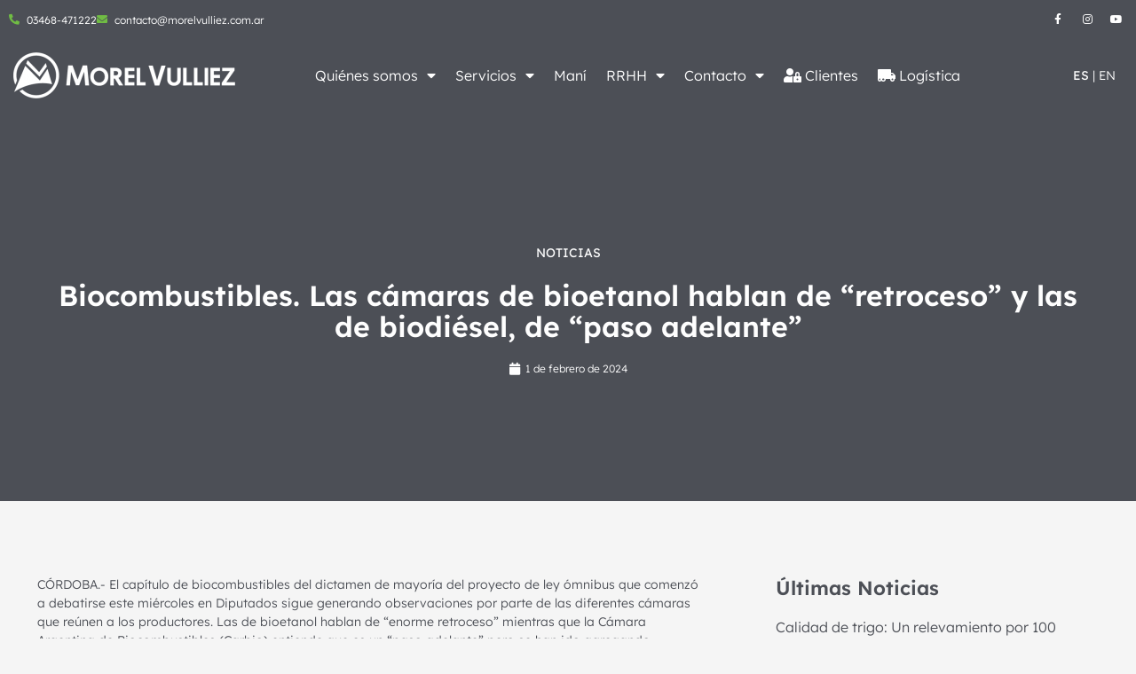

--- FILE ---
content_type: text/html; charset=utf-8
request_url: https://www.google.com/recaptcha/api2/anchor?ar=1&k=6LdoM4QcAAAAAOQNgv-7DES4cDxS2vSwVl1TwRBy&co=aHR0cHM6Ly93d3cubW9yZWx2dWxsaWV6LmNvbS5hcjo0NDM.&hl=en&v=jdMmXeCQEkPbnFDy9T04NbgJ&size=invisible&anchor-ms=20000&execute-ms=15000&cb=3g7gmltc31rc
body_size: 46981
content:
<!DOCTYPE HTML><html dir="ltr" lang="en"><head><meta http-equiv="Content-Type" content="text/html; charset=UTF-8">
<meta http-equiv="X-UA-Compatible" content="IE=edge">
<title>reCAPTCHA</title>
<style type="text/css">
/* cyrillic-ext */
@font-face {
  font-family: 'Roboto';
  font-style: normal;
  font-weight: 400;
  font-stretch: 100%;
  src: url(//fonts.gstatic.com/s/roboto/v48/KFO7CnqEu92Fr1ME7kSn66aGLdTylUAMa3GUBHMdazTgWw.woff2) format('woff2');
  unicode-range: U+0460-052F, U+1C80-1C8A, U+20B4, U+2DE0-2DFF, U+A640-A69F, U+FE2E-FE2F;
}
/* cyrillic */
@font-face {
  font-family: 'Roboto';
  font-style: normal;
  font-weight: 400;
  font-stretch: 100%;
  src: url(//fonts.gstatic.com/s/roboto/v48/KFO7CnqEu92Fr1ME7kSn66aGLdTylUAMa3iUBHMdazTgWw.woff2) format('woff2');
  unicode-range: U+0301, U+0400-045F, U+0490-0491, U+04B0-04B1, U+2116;
}
/* greek-ext */
@font-face {
  font-family: 'Roboto';
  font-style: normal;
  font-weight: 400;
  font-stretch: 100%;
  src: url(//fonts.gstatic.com/s/roboto/v48/KFO7CnqEu92Fr1ME7kSn66aGLdTylUAMa3CUBHMdazTgWw.woff2) format('woff2');
  unicode-range: U+1F00-1FFF;
}
/* greek */
@font-face {
  font-family: 'Roboto';
  font-style: normal;
  font-weight: 400;
  font-stretch: 100%;
  src: url(//fonts.gstatic.com/s/roboto/v48/KFO7CnqEu92Fr1ME7kSn66aGLdTylUAMa3-UBHMdazTgWw.woff2) format('woff2');
  unicode-range: U+0370-0377, U+037A-037F, U+0384-038A, U+038C, U+038E-03A1, U+03A3-03FF;
}
/* math */
@font-face {
  font-family: 'Roboto';
  font-style: normal;
  font-weight: 400;
  font-stretch: 100%;
  src: url(//fonts.gstatic.com/s/roboto/v48/KFO7CnqEu92Fr1ME7kSn66aGLdTylUAMawCUBHMdazTgWw.woff2) format('woff2');
  unicode-range: U+0302-0303, U+0305, U+0307-0308, U+0310, U+0312, U+0315, U+031A, U+0326-0327, U+032C, U+032F-0330, U+0332-0333, U+0338, U+033A, U+0346, U+034D, U+0391-03A1, U+03A3-03A9, U+03B1-03C9, U+03D1, U+03D5-03D6, U+03F0-03F1, U+03F4-03F5, U+2016-2017, U+2034-2038, U+203C, U+2040, U+2043, U+2047, U+2050, U+2057, U+205F, U+2070-2071, U+2074-208E, U+2090-209C, U+20D0-20DC, U+20E1, U+20E5-20EF, U+2100-2112, U+2114-2115, U+2117-2121, U+2123-214F, U+2190, U+2192, U+2194-21AE, U+21B0-21E5, U+21F1-21F2, U+21F4-2211, U+2213-2214, U+2216-22FF, U+2308-230B, U+2310, U+2319, U+231C-2321, U+2336-237A, U+237C, U+2395, U+239B-23B7, U+23D0, U+23DC-23E1, U+2474-2475, U+25AF, U+25B3, U+25B7, U+25BD, U+25C1, U+25CA, U+25CC, U+25FB, U+266D-266F, U+27C0-27FF, U+2900-2AFF, U+2B0E-2B11, U+2B30-2B4C, U+2BFE, U+3030, U+FF5B, U+FF5D, U+1D400-1D7FF, U+1EE00-1EEFF;
}
/* symbols */
@font-face {
  font-family: 'Roboto';
  font-style: normal;
  font-weight: 400;
  font-stretch: 100%;
  src: url(//fonts.gstatic.com/s/roboto/v48/KFO7CnqEu92Fr1ME7kSn66aGLdTylUAMaxKUBHMdazTgWw.woff2) format('woff2');
  unicode-range: U+0001-000C, U+000E-001F, U+007F-009F, U+20DD-20E0, U+20E2-20E4, U+2150-218F, U+2190, U+2192, U+2194-2199, U+21AF, U+21E6-21F0, U+21F3, U+2218-2219, U+2299, U+22C4-22C6, U+2300-243F, U+2440-244A, U+2460-24FF, U+25A0-27BF, U+2800-28FF, U+2921-2922, U+2981, U+29BF, U+29EB, U+2B00-2BFF, U+4DC0-4DFF, U+FFF9-FFFB, U+10140-1018E, U+10190-1019C, U+101A0, U+101D0-101FD, U+102E0-102FB, U+10E60-10E7E, U+1D2C0-1D2D3, U+1D2E0-1D37F, U+1F000-1F0FF, U+1F100-1F1AD, U+1F1E6-1F1FF, U+1F30D-1F30F, U+1F315, U+1F31C, U+1F31E, U+1F320-1F32C, U+1F336, U+1F378, U+1F37D, U+1F382, U+1F393-1F39F, U+1F3A7-1F3A8, U+1F3AC-1F3AF, U+1F3C2, U+1F3C4-1F3C6, U+1F3CA-1F3CE, U+1F3D4-1F3E0, U+1F3ED, U+1F3F1-1F3F3, U+1F3F5-1F3F7, U+1F408, U+1F415, U+1F41F, U+1F426, U+1F43F, U+1F441-1F442, U+1F444, U+1F446-1F449, U+1F44C-1F44E, U+1F453, U+1F46A, U+1F47D, U+1F4A3, U+1F4B0, U+1F4B3, U+1F4B9, U+1F4BB, U+1F4BF, U+1F4C8-1F4CB, U+1F4D6, U+1F4DA, U+1F4DF, U+1F4E3-1F4E6, U+1F4EA-1F4ED, U+1F4F7, U+1F4F9-1F4FB, U+1F4FD-1F4FE, U+1F503, U+1F507-1F50B, U+1F50D, U+1F512-1F513, U+1F53E-1F54A, U+1F54F-1F5FA, U+1F610, U+1F650-1F67F, U+1F687, U+1F68D, U+1F691, U+1F694, U+1F698, U+1F6AD, U+1F6B2, U+1F6B9-1F6BA, U+1F6BC, U+1F6C6-1F6CF, U+1F6D3-1F6D7, U+1F6E0-1F6EA, U+1F6F0-1F6F3, U+1F6F7-1F6FC, U+1F700-1F7FF, U+1F800-1F80B, U+1F810-1F847, U+1F850-1F859, U+1F860-1F887, U+1F890-1F8AD, U+1F8B0-1F8BB, U+1F8C0-1F8C1, U+1F900-1F90B, U+1F93B, U+1F946, U+1F984, U+1F996, U+1F9E9, U+1FA00-1FA6F, U+1FA70-1FA7C, U+1FA80-1FA89, U+1FA8F-1FAC6, U+1FACE-1FADC, U+1FADF-1FAE9, U+1FAF0-1FAF8, U+1FB00-1FBFF;
}
/* vietnamese */
@font-face {
  font-family: 'Roboto';
  font-style: normal;
  font-weight: 400;
  font-stretch: 100%;
  src: url(//fonts.gstatic.com/s/roboto/v48/KFO7CnqEu92Fr1ME7kSn66aGLdTylUAMa3OUBHMdazTgWw.woff2) format('woff2');
  unicode-range: U+0102-0103, U+0110-0111, U+0128-0129, U+0168-0169, U+01A0-01A1, U+01AF-01B0, U+0300-0301, U+0303-0304, U+0308-0309, U+0323, U+0329, U+1EA0-1EF9, U+20AB;
}
/* latin-ext */
@font-face {
  font-family: 'Roboto';
  font-style: normal;
  font-weight: 400;
  font-stretch: 100%;
  src: url(//fonts.gstatic.com/s/roboto/v48/KFO7CnqEu92Fr1ME7kSn66aGLdTylUAMa3KUBHMdazTgWw.woff2) format('woff2');
  unicode-range: U+0100-02BA, U+02BD-02C5, U+02C7-02CC, U+02CE-02D7, U+02DD-02FF, U+0304, U+0308, U+0329, U+1D00-1DBF, U+1E00-1E9F, U+1EF2-1EFF, U+2020, U+20A0-20AB, U+20AD-20C0, U+2113, U+2C60-2C7F, U+A720-A7FF;
}
/* latin */
@font-face {
  font-family: 'Roboto';
  font-style: normal;
  font-weight: 400;
  font-stretch: 100%;
  src: url(//fonts.gstatic.com/s/roboto/v48/KFO7CnqEu92Fr1ME7kSn66aGLdTylUAMa3yUBHMdazQ.woff2) format('woff2');
  unicode-range: U+0000-00FF, U+0131, U+0152-0153, U+02BB-02BC, U+02C6, U+02DA, U+02DC, U+0304, U+0308, U+0329, U+2000-206F, U+20AC, U+2122, U+2191, U+2193, U+2212, U+2215, U+FEFF, U+FFFD;
}
/* cyrillic-ext */
@font-face {
  font-family: 'Roboto';
  font-style: normal;
  font-weight: 500;
  font-stretch: 100%;
  src: url(//fonts.gstatic.com/s/roboto/v48/KFO7CnqEu92Fr1ME7kSn66aGLdTylUAMa3GUBHMdazTgWw.woff2) format('woff2');
  unicode-range: U+0460-052F, U+1C80-1C8A, U+20B4, U+2DE0-2DFF, U+A640-A69F, U+FE2E-FE2F;
}
/* cyrillic */
@font-face {
  font-family: 'Roboto';
  font-style: normal;
  font-weight: 500;
  font-stretch: 100%;
  src: url(//fonts.gstatic.com/s/roboto/v48/KFO7CnqEu92Fr1ME7kSn66aGLdTylUAMa3iUBHMdazTgWw.woff2) format('woff2');
  unicode-range: U+0301, U+0400-045F, U+0490-0491, U+04B0-04B1, U+2116;
}
/* greek-ext */
@font-face {
  font-family: 'Roboto';
  font-style: normal;
  font-weight: 500;
  font-stretch: 100%;
  src: url(//fonts.gstatic.com/s/roboto/v48/KFO7CnqEu92Fr1ME7kSn66aGLdTylUAMa3CUBHMdazTgWw.woff2) format('woff2');
  unicode-range: U+1F00-1FFF;
}
/* greek */
@font-face {
  font-family: 'Roboto';
  font-style: normal;
  font-weight: 500;
  font-stretch: 100%;
  src: url(//fonts.gstatic.com/s/roboto/v48/KFO7CnqEu92Fr1ME7kSn66aGLdTylUAMa3-UBHMdazTgWw.woff2) format('woff2');
  unicode-range: U+0370-0377, U+037A-037F, U+0384-038A, U+038C, U+038E-03A1, U+03A3-03FF;
}
/* math */
@font-face {
  font-family: 'Roboto';
  font-style: normal;
  font-weight: 500;
  font-stretch: 100%;
  src: url(//fonts.gstatic.com/s/roboto/v48/KFO7CnqEu92Fr1ME7kSn66aGLdTylUAMawCUBHMdazTgWw.woff2) format('woff2');
  unicode-range: U+0302-0303, U+0305, U+0307-0308, U+0310, U+0312, U+0315, U+031A, U+0326-0327, U+032C, U+032F-0330, U+0332-0333, U+0338, U+033A, U+0346, U+034D, U+0391-03A1, U+03A3-03A9, U+03B1-03C9, U+03D1, U+03D5-03D6, U+03F0-03F1, U+03F4-03F5, U+2016-2017, U+2034-2038, U+203C, U+2040, U+2043, U+2047, U+2050, U+2057, U+205F, U+2070-2071, U+2074-208E, U+2090-209C, U+20D0-20DC, U+20E1, U+20E5-20EF, U+2100-2112, U+2114-2115, U+2117-2121, U+2123-214F, U+2190, U+2192, U+2194-21AE, U+21B0-21E5, U+21F1-21F2, U+21F4-2211, U+2213-2214, U+2216-22FF, U+2308-230B, U+2310, U+2319, U+231C-2321, U+2336-237A, U+237C, U+2395, U+239B-23B7, U+23D0, U+23DC-23E1, U+2474-2475, U+25AF, U+25B3, U+25B7, U+25BD, U+25C1, U+25CA, U+25CC, U+25FB, U+266D-266F, U+27C0-27FF, U+2900-2AFF, U+2B0E-2B11, U+2B30-2B4C, U+2BFE, U+3030, U+FF5B, U+FF5D, U+1D400-1D7FF, U+1EE00-1EEFF;
}
/* symbols */
@font-face {
  font-family: 'Roboto';
  font-style: normal;
  font-weight: 500;
  font-stretch: 100%;
  src: url(//fonts.gstatic.com/s/roboto/v48/KFO7CnqEu92Fr1ME7kSn66aGLdTylUAMaxKUBHMdazTgWw.woff2) format('woff2');
  unicode-range: U+0001-000C, U+000E-001F, U+007F-009F, U+20DD-20E0, U+20E2-20E4, U+2150-218F, U+2190, U+2192, U+2194-2199, U+21AF, U+21E6-21F0, U+21F3, U+2218-2219, U+2299, U+22C4-22C6, U+2300-243F, U+2440-244A, U+2460-24FF, U+25A0-27BF, U+2800-28FF, U+2921-2922, U+2981, U+29BF, U+29EB, U+2B00-2BFF, U+4DC0-4DFF, U+FFF9-FFFB, U+10140-1018E, U+10190-1019C, U+101A0, U+101D0-101FD, U+102E0-102FB, U+10E60-10E7E, U+1D2C0-1D2D3, U+1D2E0-1D37F, U+1F000-1F0FF, U+1F100-1F1AD, U+1F1E6-1F1FF, U+1F30D-1F30F, U+1F315, U+1F31C, U+1F31E, U+1F320-1F32C, U+1F336, U+1F378, U+1F37D, U+1F382, U+1F393-1F39F, U+1F3A7-1F3A8, U+1F3AC-1F3AF, U+1F3C2, U+1F3C4-1F3C6, U+1F3CA-1F3CE, U+1F3D4-1F3E0, U+1F3ED, U+1F3F1-1F3F3, U+1F3F5-1F3F7, U+1F408, U+1F415, U+1F41F, U+1F426, U+1F43F, U+1F441-1F442, U+1F444, U+1F446-1F449, U+1F44C-1F44E, U+1F453, U+1F46A, U+1F47D, U+1F4A3, U+1F4B0, U+1F4B3, U+1F4B9, U+1F4BB, U+1F4BF, U+1F4C8-1F4CB, U+1F4D6, U+1F4DA, U+1F4DF, U+1F4E3-1F4E6, U+1F4EA-1F4ED, U+1F4F7, U+1F4F9-1F4FB, U+1F4FD-1F4FE, U+1F503, U+1F507-1F50B, U+1F50D, U+1F512-1F513, U+1F53E-1F54A, U+1F54F-1F5FA, U+1F610, U+1F650-1F67F, U+1F687, U+1F68D, U+1F691, U+1F694, U+1F698, U+1F6AD, U+1F6B2, U+1F6B9-1F6BA, U+1F6BC, U+1F6C6-1F6CF, U+1F6D3-1F6D7, U+1F6E0-1F6EA, U+1F6F0-1F6F3, U+1F6F7-1F6FC, U+1F700-1F7FF, U+1F800-1F80B, U+1F810-1F847, U+1F850-1F859, U+1F860-1F887, U+1F890-1F8AD, U+1F8B0-1F8BB, U+1F8C0-1F8C1, U+1F900-1F90B, U+1F93B, U+1F946, U+1F984, U+1F996, U+1F9E9, U+1FA00-1FA6F, U+1FA70-1FA7C, U+1FA80-1FA89, U+1FA8F-1FAC6, U+1FACE-1FADC, U+1FADF-1FAE9, U+1FAF0-1FAF8, U+1FB00-1FBFF;
}
/* vietnamese */
@font-face {
  font-family: 'Roboto';
  font-style: normal;
  font-weight: 500;
  font-stretch: 100%;
  src: url(//fonts.gstatic.com/s/roboto/v48/KFO7CnqEu92Fr1ME7kSn66aGLdTylUAMa3OUBHMdazTgWw.woff2) format('woff2');
  unicode-range: U+0102-0103, U+0110-0111, U+0128-0129, U+0168-0169, U+01A0-01A1, U+01AF-01B0, U+0300-0301, U+0303-0304, U+0308-0309, U+0323, U+0329, U+1EA0-1EF9, U+20AB;
}
/* latin-ext */
@font-face {
  font-family: 'Roboto';
  font-style: normal;
  font-weight: 500;
  font-stretch: 100%;
  src: url(//fonts.gstatic.com/s/roboto/v48/KFO7CnqEu92Fr1ME7kSn66aGLdTylUAMa3KUBHMdazTgWw.woff2) format('woff2');
  unicode-range: U+0100-02BA, U+02BD-02C5, U+02C7-02CC, U+02CE-02D7, U+02DD-02FF, U+0304, U+0308, U+0329, U+1D00-1DBF, U+1E00-1E9F, U+1EF2-1EFF, U+2020, U+20A0-20AB, U+20AD-20C0, U+2113, U+2C60-2C7F, U+A720-A7FF;
}
/* latin */
@font-face {
  font-family: 'Roboto';
  font-style: normal;
  font-weight: 500;
  font-stretch: 100%;
  src: url(//fonts.gstatic.com/s/roboto/v48/KFO7CnqEu92Fr1ME7kSn66aGLdTylUAMa3yUBHMdazQ.woff2) format('woff2');
  unicode-range: U+0000-00FF, U+0131, U+0152-0153, U+02BB-02BC, U+02C6, U+02DA, U+02DC, U+0304, U+0308, U+0329, U+2000-206F, U+20AC, U+2122, U+2191, U+2193, U+2212, U+2215, U+FEFF, U+FFFD;
}
/* cyrillic-ext */
@font-face {
  font-family: 'Roboto';
  font-style: normal;
  font-weight: 900;
  font-stretch: 100%;
  src: url(//fonts.gstatic.com/s/roboto/v48/KFO7CnqEu92Fr1ME7kSn66aGLdTylUAMa3GUBHMdazTgWw.woff2) format('woff2');
  unicode-range: U+0460-052F, U+1C80-1C8A, U+20B4, U+2DE0-2DFF, U+A640-A69F, U+FE2E-FE2F;
}
/* cyrillic */
@font-face {
  font-family: 'Roboto';
  font-style: normal;
  font-weight: 900;
  font-stretch: 100%;
  src: url(//fonts.gstatic.com/s/roboto/v48/KFO7CnqEu92Fr1ME7kSn66aGLdTylUAMa3iUBHMdazTgWw.woff2) format('woff2');
  unicode-range: U+0301, U+0400-045F, U+0490-0491, U+04B0-04B1, U+2116;
}
/* greek-ext */
@font-face {
  font-family: 'Roboto';
  font-style: normal;
  font-weight: 900;
  font-stretch: 100%;
  src: url(//fonts.gstatic.com/s/roboto/v48/KFO7CnqEu92Fr1ME7kSn66aGLdTylUAMa3CUBHMdazTgWw.woff2) format('woff2');
  unicode-range: U+1F00-1FFF;
}
/* greek */
@font-face {
  font-family: 'Roboto';
  font-style: normal;
  font-weight: 900;
  font-stretch: 100%;
  src: url(//fonts.gstatic.com/s/roboto/v48/KFO7CnqEu92Fr1ME7kSn66aGLdTylUAMa3-UBHMdazTgWw.woff2) format('woff2');
  unicode-range: U+0370-0377, U+037A-037F, U+0384-038A, U+038C, U+038E-03A1, U+03A3-03FF;
}
/* math */
@font-face {
  font-family: 'Roboto';
  font-style: normal;
  font-weight: 900;
  font-stretch: 100%;
  src: url(//fonts.gstatic.com/s/roboto/v48/KFO7CnqEu92Fr1ME7kSn66aGLdTylUAMawCUBHMdazTgWw.woff2) format('woff2');
  unicode-range: U+0302-0303, U+0305, U+0307-0308, U+0310, U+0312, U+0315, U+031A, U+0326-0327, U+032C, U+032F-0330, U+0332-0333, U+0338, U+033A, U+0346, U+034D, U+0391-03A1, U+03A3-03A9, U+03B1-03C9, U+03D1, U+03D5-03D6, U+03F0-03F1, U+03F4-03F5, U+2016-2017, U+2034-2038, U+203C, U+2040, U+2043, U+2047, U+2050, U+2057, U+205F, U+2070-2071, U+2074-208E, U+2090-209C, U+20D0-20DC, U+20E1, U+20E5-20EF, U+2100-2112, U+2114-2115, U+2117-2121, U+2123-214F, U+2190, U+2192, U+2194-21AE, U+21B0-21E5, U+21F1-21F2, U+21F4-2211, U+2213-2214, U+2216-22FF, U+2308-230B, U+2310, U+2319, U+231C-2321, U+2336-237A, U+237C, U+2395, U+239B-23B7, U+23D0, U+23DC-23E1, U+2474-2475, U+25AF, U+25B3, U+25B7, U+25BD, U+25C1, U+25CA, U+25CC, U+25FB, U+266D-266F, U+27C0-27FF, U+2900-2AFF, U+2B0E-2B11, U+2B30-2B4C, U+2BFE, U+3030, U+FF5B, U+FF5D, U+1D400-1D7FF, U+1EE00-1EEFF;
}
/* symbols */
@font-face {
  font-family: 'Roboto';
  font-style: normal;
  font-weight: 900;
  font-stretch: 100%;
  src: url(//fonts.gstatic.com/s/roboto/v48/KFO7CnqEu92Fr1ME7kSn66aGLdTylUAMaxKUBHMdazTgWw.woff2) format('woff2');
  unicode-range: U+0001-000C, U+000E-001F, U+007F-009F, U+20DD-20E0, U+20E2-20E4, U+2150-218F, U+2190, U+2192, U+2194-2199, U+21AF, U+21E6-21F0, U+21F3, U+2218-2219, U+2299, U+22C4-22C6, U+2300-243F, U+2440-244A, U+2460-24FF, U+25A0-27BF, U+2800-28FF, U+2921-2922, U+2981, U+29BF, U+29EB, U+2B00-2BFF, U+4DC0-4DFF, U+FFF9-FFFB, U+10140-1018E, U+10190-1019C, U+101A0, U+101D0-101FD, U+102E0-102FB, U+10E60-10E7E, U+1D2C0-1D2D3, U+1D2E0-1D37F, U+1F000-1F0FF, U+1F100-1F1AD, U+1F1E6-1F1FF, U+1F30D-1F30F, U+1F315, U+1F31C, U+1F31E, U+1F320-1F32C, U+1F336, U+1F378, U+1F37D, U+1F382, U+1F393-1F39F, U+1F3A7-1F3A8, U+1F3AC-1F3AF, U+1F3C2, U+1F3C4-1F3C6, U+1F3CA-1F3CE, U+1F3D4-1F3E0, U+1F3ED, U+1F3F1-1F3F3, U+1F3F5-1F3F7, U+1F408, U+1F415, U+1F41F, U+1F426, U+1F43F, U+1F441-1F442, U+1F444, U+1F446-1F449, U+1F44C-1F44E, U+1F453, U+1F46A, U+1F47D, U+1F4A3, U+1F4B0, U+1F4B3, U+1F4B9, U+1F4BB, U+1F4BF, U+1F4C8-1F4CB, U+1F4D6, U+1F4DA, U+1F4DF, U+1F4E3-1F4E6, U+1F4EA-1F4ED, U+1F4F7, U+1F4F9-1F4FB, U+1F4FD-1F4FE, U+1F503, U+1F507-1F50B, U+1F50D, U+1F512-1F513, U+1F53E-1F54A, U+1F54F-1F5FA, U+1F610, U+1F650-1F67F, U+1F687, U+1F68D, U+1F691, U+1F694, U+1F698, U+1F6AD, U+1F6B2, U+1F6B9-1F6BA, U+1F6BC, U+1F6C6-1F6CF, U+1F6D3-1F6D7, U+1F6E0-1F6EA, U+1F6F0-1F6F3, U+1F6F7-1F6FC, U+1F700-1F7FF, U+1F800-1F80B, U+1F810-1F847, U+1F850-1F859, U+1F860-1F887, U+1F890-1F8AD, U+1F8B0-1F8BB, U+1F8C0-1F8C1, U+1F900-1F90B, U+1F93B, U+1F946, U+1F984, U+1F996, U+1F9E9, U+1FA00-1FA6F, U+1FA70-1FA7C, U+1FA80-1FA89, U+1FA8F-1FAC6, U+1FACE-1FADC, U+1FADF-1FAE9, U+1FAF0-1FAF8, U+1FB00-1FBFF;
}
/* vietnamese */
@font-face {
  font-family: 'Roboto';
  font-style: normal;
  font-weight: 900;
  font-stretch: 100%;
  src: url(//fonts.gstatic.com/s/roboto/v48/KFO7CnqEu92Fr1ME7kSn66aGLdTylUAMa3OUBHMdazTgWw.woff2) format('woff2');
  unicode-range: U+0102-0103, U+0110-0111, U+0128-0129, U+0168-0169, U+01A0-01A1, U+01AF-01B0, U+0300-0301, U+0303-0304, U+0308-0309, U+0323, U+0329, U+1EA0-1EF9, U+20AB;
}
/* latin-ext */
@font-face {
  font-family: 'Roboto';
  font-style: normal;
  font-weight: 900;
  font-stretch: 100%;
  src: url(//fonts.gstatic.com/s/roboto/v48/KFO7CnqEu92Fr1ME7kSn66aGLdTylUAMa3KUBHMdazTgWw.woff2) format('woff2');
  unicode-range: U+0100-02BA, U+02BD-02C5, U+02C7-02CC, U+02CE-02D7, U+02DD-02FF, U+0304, U+0308, U+0329, U+1D00-1DBF, U+1E00-1E9F, U+1EF2-1EFF, U+2020, U+20A0-20AB, U+20AD-20C0, U+2113, U+2C60-2C7F, U+A720-A7FF;
}
/* latin */
@font-face {
  font-family: 'Roboto';
  font-style: normal;
  font-weight: 900;
  font-stretch: 100%;
  src: url(//fonts.gstatic.com/s/roboto/v48/KFO7CnqEu92Fr1ME7kSn66aGLdTylUAMa3yUBHMdazQ.woff2) format('woff2');
  unicode-range: U+0000-00FF, U+0131, U+0152-0153, U+02BB-02BC, U+02C6, U+02DA, U+02DC, U+0304, U+0308, U+0329, U+2000-206F, U+20AC, U+2122, U+2191, U+2193, U+2212, U+2215, U+FEFF, U+FFFD;
}

</style>
<link rel="stylesheet" type="text/css" href="https://www.gstatic.com/recaptcha/releases/jdMmXeCQEkPbnFDy9T04NbgJ/styles__ltr.css">
<script nonce="sHKr7mo4vwpHsWSNOajQqA" type="text/javascript">window['__recaptcha_api'] = 'https://www.google.com/recaptcha/api2/';</script>
<script type="text/javascript" src="https://www.gstatic.com/recaptcha/releases/jdMmXeCQEkPbnFDy9T04NbgJ/recaptcha__en.js" nonce="sHKr7mo4vwpHsWSNOajQqA">
      
    </script></head>
<body><div id="rc-anchor-alert" class="rc-anchor-alert"></div>
<input type="hidden" id="recaptcha-token" value="[base64]">
<script type="text/javascript" nonce="sHKr7mo4vwpHsWSNOajQqA">
      recaptcha.anchor.Main.init("[\x22ainput\x22,[\x22bgdata\x22,\x22\x22,\[base64]/[base64]/[base64]/KE4oMTI0LHYsdi5HKSxMWihsLHYpKTpOKDEyNCx2LGwpLFYpLHYpLFQpKSxGKDE3MSx2KX0scjc9ZnVuY3Rpb24obCl7cmV0dXJuIGx9LEM9ZnVuY3Rpb24obCxWLHYpe04odixsLFYpLFZbYWtdPTI3OTZ9LG49ZnVuY3Rpb24obCxWKXtWLlg9KChWLlg/[base64]/[base64]/[base64]/[base64]/[base64]/[base64]/[base64]/[base64]/[base64]/[base64]/[base64]\\u003d\x22,\[base64]\x22,\x22QC1QJcKZw5nCojJNw6DDuMKFw5HCuGogaMOofx0/WB0Jw5kFc1Z+YMKyw494B2hud3PDhcKtw4nCl8K4w6tyVwguwrLCkjrClhHDh8OLwqweFsOlEURNw51QAMKNwpguF8Oaw40uwr/DmUzCksOrE8OCX8K+DMKSccKkbcOiwrwSNRLDg0fDvhgCwqtrwpI3HFQkHMK2FcORGcOqXMO8ZsOxwoPCgV/CssKawq0casOMKsKbwrgzNMKbYsOMwq3DuREGwoEQQAPDg8KAXcOtDMOtwpVZw6HCp8OIBQZOXcKYM8OLQsKkMgBYMMKFw6bCuRHDlMOswpNXD8KxGV4qZMOswpLCgsOmfcO8w4URK8ONw5IMT0/[base64]/[base64]/[base64]/[base64]/NcOWw6QTw65sb3bCo8OlwodMKiXCoD5UwovDscKPAcOGwpR7O8KZwonDsMOnw63DgTDCvcKWw5hdVjvDnMKbSsKKG8KsbjFXNBd2HTrCnMKlw7XCqDDDkMKzwrdIScO9wp94P8KrXsOhMMOjLl/DsyrDosKJPnPDisKUDlY3bsKncT1tcMObIAnDocKxw6Q+w7DChsKewpMKwp4awpLDql/DhU7CucKHEMKHIz3CjsK+LUPCmsKfJsOzw5g4w41gLnAzw5QJET3Cq8Kgw77DsltowoJhMsK0O8O6bsK1wrkuIglew7zDi8KjLcKdw4bChcOFf317ScK1w5PCvcK/w4rCnMKLP2DDkcOSw5nClWHDgyzDqFITezLDh8OswpEYOcK+w4phBcO7csO6wrwSZlXCqzzCjmnDg2zDvsOaBRnDmDI0w6LDhirCkcO8K1Znw7LCksOrw5IXw7VWGS53bCVaBsKqw4xTw5wHw7LDkwFOw7E9w7Q7wpg/wqXCssKTNcOdFS9OLcKowphnasOdw4nDmcKpw5VwAcOsw5krJnZJUcOmbkvCmcOqw6pdw6xsw6rDlcK4K8KoVnfDn8O9wqggPMOJWCRzRMKMal0lImVqWsK7bnnCsB7CtzcoB0HDqW0YwpJSwqYWw7nCgsKBwoTCp8KKTsK9a0/[base64]/[base64]/[base64]/DsgnChAHCh8KlEzrDsjzDpyxqwpXDh1kNwp1tw4nDvHfDi39bUxTCqW0Iwq/DoWrDocO7XUvDi1FswpFXHEHCssKQw752w6fCvzACLyk3w5oXf8OTP33ClMOOw5I0bsK4MMK4w4gkwopxw7pZwrPCvMOeYB/CpkPCtsOeaMOBw4NVw6jDj8OCw5/CglXCkFjCm2AoN8KTw6kgwqY3w6VkUsO7XMOOwp/Dh8OcTDHCsEzDsMOaw5zCsF7CgcK3woxHwoVvwqUzwq9Xa8O3cVLCpMOQXWt5KcKLw6h/R3Mhw4AywoLDjXZOV8O9w7F5w51XasKQdcK0w4rDvMKbZX/CoiHCnFDDgMO9LcKrwoYOEDnDsCfCjMOKwr/CisKJwrvCq2jCicKRwprDicOFw7XCkMKiHcKXIF0mMR/CjsOew4bDkxtPWQlCM8OqGDIFwp/[base64]/DhsKswqPDqMK3JcOABiIXw5ZgwoNzw7fDtsOYw5ZTFMOlQGw+ccOXw7wow7wPeAJ6w584UsOZw7g2wqXCnsKCw6EpwqDDhsK2ecKICsKaWMKOw7/DosO6wp1gSTwBe0wiDsK8w7jDvsKkwpLCjMKow51YwpNKazczLizCvBckw44sBcKwwoTCnxDCnMKqXjvDksKhwqnDk8OXLcOrw4DCsMOnw6vCgRbCgmE2wp3CicOJwrUmw4Qxw7XCu8Ogw7E7V8KuPcO3W8K2w5jDp3taeUEew4nCgzsywq/Cn8OZw5pkPcO6w5QOw4zCqsKswrthwqE3aRh2AMKyw4NOwo5ORAbDs8KEPD0hw6k4DFfCj8KDwoMWIsKdwqnCiXJiwpMxw7DChGfCrXl7w6TCnRtoAVpnJnJgV8KgwpERwqQTVsO0wooOwoNfOC3CsMK/wp5hw5J0ScOXwp7DnxotwqHDumHDoidWNkc0w6EEeMKzX8Khw7Uaw5kQBcKHw7TColvCiBLCk8OXw4vDoMK6cAPCkCfDtg8vwogOw5oeayA1w7PDlsK9fSxTfMOgwrdTaSN7woJNP2rChXoPcsOlwqUXwqJzH8OqVsKjcBxuwovCkR4KVk05AcO0w50iLMKKw7zCvwI/wq3CrMKsw7Z3w4o8w43CsMKUw4bCtcOHETHCpsK2wrgZwrtFwqwiwrRmQcK/U8OAw7Q0w7QaJiPCgD/CssKkF8OTbR8ewpsoYcKNdDjCvi4jaMOiO8KBCcKLfcOcw53DssOZw4/Cg8K9BMO5b8OWwonCi18hw7LDuxLDssKTa3XCm0gvJ8OhUMOawpDDugkmasOzM8OXwrpncsOSbgYjQyrCpBYpwr/[base64]/DjsKLw7vCmcODw6HCsQggTMK5XsKdw7R/QsKTwqrDuMOmPsOHasKTwrfCgHk+w6pTw6XDu8KkKcOpJVbCgcObwpdrw5jDssOFw7fDqVYaw4/DlMOewogPwojCnRREwqxwJ8Orwo/DjMK9F03DocOIwqNuQcK1UcKnwp/Do0TCmToWwqHDvHlmw51YCcKawo8gE8O0RsOrAW4xw5hAccOhasKOJMKNdsK5ecKKQglBwq9nwoLCn8Okw6/CgcOlJ8OqEsO/YMK0w6bDpSUZTsOyLMKPSMKYwpAawqvDsmXClgVkwrFKcm/Du1B/[base64]/wobCl8Knw67DrjvDhTcQw73Dk2nCrVxBT3lFSFw9woBaXcOywpV3w4JJw4PDpy/[base64]/CuRbDjMKFw6ZywrJCUMOXwpvDgcO+wp8iw7h8w4MmwrVcwoxFEsOyKMKGD8O0DMK5woQ9DsOWDcOmwrvCl3HCi8OpOy3CnMOIw7V5woNBXlN3WCjDhDhwwo3CusOUTVw2w5fCgRPDrWY9QcKIUW8rZ38wJcKud29JJ8O9DMO/[base64]/CnlvCvT9zwq/DrcKhw6gnw4FgEhzDlMO3w4TDqhEQwoDCnhnDs8OFDF5sw71bIsOIw69ZLMOmOMKrVMKPw6zCuMKtwrtfFsK2w5kdUQXCmyoiKlXDgFpSIcOdQ8KxY3RowotBw5bCs8KCAcOfwo/Do8OgXcKyaMO6Q8Omw6vDml3DiiAvfC8jwo7DkcKZEcKEw4LCrcKlFmAYbXNJJ8Oab2DDmMOWCGfCnUwHUcKaw7LDhMO0w71TUcK/DMKAwq0/w7AxR3DCoMOOw77CjcKoVxIjw64Ow7jCsMKCYMKOYcOlc8KvPcKUIVYJwrw/dUI+BB7CuUQ/w7DDkCJHwodNDR8wMcKdJMKWwoFyJcOtLkI1wr16MsOOw5MvNcOJw7F1wpwIKHnCtMK9w4IqbMOmwrBJHsOcTWbDgGnCuFDDhzTCvmnDjD1lTMKgQMOmw4daAgZjQ8Onw6nCuGsFZ8K0wrhiKcKOasOQwq41w6B/wogkwprDr07CqcKgO8KqLsKrAAvDrsO2woptRjHDhHBfwpB5w6rDmiwGw4IqHENYNB7CqxQEWMKoCMK7wrJ8TsOlw6bClcOFwoU0YFbCp8KLw7HDo8KJBMKEK1M9AGkMw7cfw6kvwrhkwqrCoELCh8Kvw4Jxw6QhCMKOBT3DtGxJwr/[base64]/Dq3jCgQhpw5XCsCkWw6sAFyF2SwHCjMOsw5fDsMKtwqEpBCDDtC16wrQyFcKtQcOmwpnCrjJWayLCnTvCqHQWw6MAw4LDtSFaS2tDLcKRw5Vaw4VFwqwNwqbDtj3CoS7CjcKUwq/[base64]/Cvj7Cp00DwpM6w4JAw5TDhHzCgcOfPcKYwrE6UMOrQ8KcwoVeR8OCw7NNw53DgsKHw4nDrAvCoVE9LcKmw79nBhjCsMK8BsKeYsOBfR04A3/Ct8OwfSwNQcKJFcKRw6gtKmDDuyZOCh1awr1xw5piYcKBd8Osw5zDjD3ClgdoUG3CuwXDosK6JsKsYRoEw7cmYGLCjE1kwo8jw6bDqMKvPk3CtH/[base64]/CncOmwoRVw6dDMcK3wrrCksKNw4DDvUnCusKYLgJyV0XDksO7wrQhCSYeworDuUtWQMKmw7AMbsKvRg3CkTDCjiLDshILLWvDh8K1wqZMA8KhMB7CqcOhCF1Yw43DmsKswqPCn1HDgWdBwp0ne8KgZcOhdyE2wqPClx/[base64]/[base64]/DiQvCu8K6ISIkwrdzwpwFf8OEwrMHFF/CmCthw7YFXMKkeHrCjTLCqznDkHVEGMOubMKOd8OIGcOaZcOZw4oDOitXOz3ClcO/aC/DpcOAw5jDuwjCmMOlw6RnVw3DqmXCuF5nwpMKJ8KKT8Oawrtqd2IgUMOWw6J+f8KALkzDkjzCvhshPBQ+eMKawqR9eMKAwoZKwrNIw4bCp09RwqZ3Q1nDocO2acOMIB/DpB1pPFfDuDbDnsK/YcKIAGUMECjCpsOtw5LDkD/CnwUxwqbCnhjCnMKJw4jDssOYGMO/w4jDg8KMdyYHF8KIw5rDmGN8w4TDoULDtsKaClzDk39me0Iww6rCm1XDk8K5wrvDskI1wpY7w7tswrQgVH/DiQXDq8OWw4HDk8KFHsKkZEBuYWbCn8OLQg/DpWZQwpzDsW8Rw40rQAd/[base64]/w4vDksOIw5bCkTjCn8OseDAkwpTDkTw2RcKIw67DvcOJKcKlHMODwqDColpEImvDrTrDhsOKwqTDtULCicKLDmrCkcKmw7YCXibCi1TCtDDDqhnCsTYTw6/DlURYbjsTT8K/UgIMWDzDjcKpQHsTZcOCFsOVwpMDw7N/d8KGY3kJwqfCrsKpKh7DqcOLGcKxw61bw6cyfCVKwojCqQzDmRtywqlgw6s5GMOswrgXNBPCsMODQUkLw4fDkMKnwoLDisKqwoTDp0/[base64]/CiV/[base64]/DucKow410UcO0YW7CrsOsTFJRwrbCg1jCjsKrD8KsRUdcJzjDn8KYw6fCgmDChQ/[base64]/w5nCvsOEwqFIw40LwrHDqzcUawjCmMO/V8K4w6bDvsK8FcKaZcOTa2zDqcKvw5PCoEpnwqjDg8KqO8Osw7sbKsOQw7nCmQxbM188wrRmTT3Dq0lewqHCvsKiwrpywoPDksOpw4rDqsKMNzPCglPCuVzDjMOgwr4bYMKUc8KNwpJKEDrCv2/CtFw3wp9bBWfCosKlw4XDvgMsHxMZwqpBwrgiwoZ7MmvDh17Dk3VCwoRew6UKw6NxwovDqljDusKKwozDp8KNWCc4w43DvjTDqsKDwp/CqTvCr2cDe0ITw5rDnRDDgQR5CsOUfsO3w7Y0cMKWw4PCsMKLY8OcNnIjLgwGF8K0c8Krw7JLG23Cm8OMwo8UGjwGw4gPQS7CizDDjFs8wpbDqMOBGXLCgyMsX8KyC8Ofw4XDnAg4w5lpw7rCsQB6IMKjwpLCp8O7w4vDoMO/wpN3OsKXwqc3wqXDlTRAXQcFLsKMwpnDhsOjwqnCu8OFHl8AWVdlBMK7wqROw6R6wobDvcOzw7bCpkFqw7Z6woPCjsOmw5PCjcKDCj09wq46TQIiwpPDvR5DwrMNwoTDg8KdwplNG1UIcMO+w4NQwrQxTxh7dsKDw7A9MW0iODTDh3/CkDYnw4zDmV3DtcOkD15GWsOuwqvDtynCny4EFUfDl8OswotLwrVQAsOlw4LDhsKWw7HDh8OswoTDusO/f8Odw4jCqAHCr8OUwqUzecO1Fk9JwrHDisOgw5bChArDrWJPw7DDqVACw5p1w6rCgcO4bwHCh8OewoZtwobCo000RjzCuEbDm8KKwqTCjsKVGMOlw7pDF8Oow5/DksOCYivClUjDt3ZKwo3DuA3CpsO/[base64]/I8KHwpVPQMOlw7TDvGYAOTU0a8OLU8KIwpbDusOkwo8qw5vDrRPDq8KvwoV+w7F4wrxeWEzCqw00w4vCkDLDnMKEccKSwr0Vwq3DocKDP8OyTsKawqFbJ3jCpAwuF8K8Y8KELsKFw6dTdkfDhsK/RcKdw4DDkcOjwrsVEycsw4/CucK7AsOKwpo0dFvDul/[base64]/DrcKrY2bCg8OcBMKPaELDtUvDpQfDthRobsKKwrB7w6TCqMKSw4TCggrCsWdAKS8XG1Vca8KNHjNAw4vDrMKrKnxGKsOdcXxWw7DCscKewr9xwpfDq3TCqwrCo8KlJFXDlHgvMkJzKwsUw7FRwo/Ds3DCv8K2wqnCgHtSwqvCnlkawq/CkSs8AjvCt2XDmsO9w7Uxw4bCu8Omw7zDq8KOw4N3ECosCMK3F0IEw43CoMOADcOjBMKWR8KQw63Cp3c4fMOaLsOwwo02wpnDhCzDo1HDssO/[base64]/wq90esKrwrIMw7fDkzHDjwHDjV9cEALCk8Kuw6LDk8OEeA7Dql7Ct3rCvi7CvcO2YsOzFcOVwq58FsKkw6BbdsKVwoItc8O1w6pKZHhdUGXCisOwEBjCuQLDk2/DhC3DplZHBcKhSCodw6nDicKvw4lgwpl0MsOcXS/DmzrCjcKmw5RBXEHDsMOZwqkYN8O4w5TDo8KWbMOnw4/CtQ4owpjDpUthCsOYwrzCtcO0PcK/AsOSw4IAVMKJw55rJcOAwofDlmbChsObEQXCjcKddsKjbcOVw47CocOSaHPDtsOFwrvClcOEWsKQwoDDj8Oiw5VZwrw9KRU6w4lge1t0fnnDgVnDoMORAcK7UsOTw5dRJsOFDcK2w6pQwrvCl8K/w7bDqT/Dn8OmVcKxXzBIfgzDv8OTB8Onw5DDjsKIwqRdw5zDmQ4QKE3Dhig9Y3QQOBM5w7g4QsK/woc1Ug7CkE7DpcO5w4tDwqdROcKHLBHDrQ0fa8KxZz5pw5rCs8KTb8K/cUBww4xaCXfCt8OtYz/[base64]/[base64]/Zgd8FcOaLsKIZcOsw5/DtB3ChcOBw43Dth0tLSMJw5bCtcK2dcOvQMKXwoc/wqjCscOWJ8Okw6A5wpDDgRUHPx18w5jDi2srC8Kqw6EPwpDCnsOfZCx/esKgIg7CpWHDssKpJsKNI13ChcKBwr3Drj/CicKmTjsbw61TYTLCgmUxw6BmOcK8wqR5BcOVcCTCr1VHwql7w5PDhH1Twq1ePcOnbVfCvRHCvHFSPl9TwqBfw4TCrFdcwqpEw6JreQnDt8KPDMOzwoDClkUifBl/ERjDqMO1w7fDjsKBw6l1YsOzSV92w5DDqgVlw4vDjcO7FGrDlMK5wpMCDlvCsAR7wqsqwr3CunQqCMORT0ZNw5ZbDMOUwo05w55GW8ONLMOvw65iUBLDnmXDqsOXA8K5S8KvMsKFwojChsKwwpNlw5bDnkMOwq3DkxXCrHBCw68JKcOLACHDn8Orwp/[base64]/CkjYPwp/[base64]/[base64]/[base64]/CpUbClA5Jw5EXCETCicOew4szwrnDhBBlAMKrMcKLE8KoIStjPcKTaMOKw6pndBbDr13DiMOYSU4aZTtmw504DcKmwqU+w5jDizBnw43DlTHDpMOYw6DDiTjDuAnDpxh5wp7DjTIRRcOTE0/CiTvDqsKHw5khS2tTw5dNGMOPfMONXWcJBSDCn33DmMKPBcOkcMKNW33CqcOoYsOfMR7ClArChMK5KMOPw6fDtBIiczEvwrbDkMKiw7DDiMOGwobCnsK8eDp1w7zDok/[base64]/OcKhw4bDnMKcNMOrwp/[base64]/CqMKQDADCjUHDmMK5wp7DtXYsw6bChsODX8OIe8KewqI3XltXw6vDmcO5wrYxbw3DrsKUwojDi2IrwqPDi8KmDA/[base64]/DhFJMMKfw4/CjRVwI3zDlcKMdl/CicKxw7Iow6LCrEjCvkjChg3CnU/Dn8KBT8KaA8KSTcOGQMOpHnQ/w5sQw5xbbcOVDsOwLiMnwrPCi8KSwr/DkBBmw4kFw4/CncKUwqszR8Oew4DCox3Cv23DssKWw7FHYsKIwqwJw5nDgMK4wqnCoyzCnmUCN8OwwopkD8KZF8KhTgNtQkJQw7PDq8KmZVc0fcONwo0jw7Agw6U4JBBgZC5fJMOTYcKNworCj8KmwonCqDjCpsO/KsO6CcK/A8OwwpHDqcKhwqHCphbCun0jEQkzZBXChMKaWsOxfcOQBsKcwoBhfD17CWHChRrDtgt0wrHChSFOR8OSwo/Dt8Kiw4Qyw5hnwpvDpMKewrvCgcOoHMKTw5PDiMOHwrEDWGjCncKyw6/Cj8OEK2rDlcKGwoLDlMOKIlPCvhgaw7RaeMKsw6TDvQwcwrg6esOtKmEvQnZDwrfDm0QeO8OKbMK/PWAlWEVINcKZw7XCgcK/UcOSJypLAn7CoAErcirDssKrwo/[base64]/w73DhHEXw5DCm8KHwqR5wpgDG8OCw5/CjcK5IMO9DMK1wpjCj8KTw59+w7rCucKpw58re8KcI8ORJsOJw6nCp2PDgsKMDCPCj3PDrwg5wrrCvsKSVMOnwo01wqY0HFZPwrUTKcOBwpNXEzQawqFxwqrCk2PCkcKWDFQfw5vCsDtpOsO1wqLDt8OUwpnCg3/Dt8KXHDdaw6vDiG56JcOUwq9owrDCkMOOw45jw49Uwr3CoXxNdBDClMOtBlR3w6LCoMK4fxl6w63DqGjClBssGTjCil8CERXCpWjCpjlxHXDCoMOlw7PCmA/[base64]/[base64]/ChXjCicOnwo7Dv2nCqMOHwpBBGV4mw7F3w6tcwqzCrcKAWMKTKsKDZTXCnMKtCMOyVQ9AwqXDkcKmwqnDgsKBw5bDmcKFwp9owqfChcOGXMOwFsKgw5VkwoEcwqIBX0HDlsOKWcOuw7cww4lowpEbCRBZwpRmw7djBcO9DltcwpzDrMOpwrbDlcKkaiTDji/Dqj3Dv1XCusKHHsO/[base64]/Do8KxwrDDo03DmWskw7VjP0jCosO9w40MHsOBccKxLlYQw6jDkGs7w5pyRCjDq8OyCGVawpYPwpvCocKdwpFOwqnCsMOXFcO/w4YvMh12OWZMVMOhYMOMw4A2woUhw5JNYsOqeSluE2Ebw5rDkQ/[base64]/DjjgMMl3DsVA+w7YXC8O3w6NsXFzDjcK9Skw0w4RjTMOQw5LClMKIAcKrTMK1w7zDo8KoUQdXw6sTbsKIcsKAwqrDlX3CgcOmw4LClVccd8OyAxnCpAgHw71wKkl4wp3CnnlYw5rCvsO6w50RXcKdwq/DnsKbK8Ouw4fDn8O7wpbDnjLCinwXGmDDk8K1EkpBwqPDv8K1w6BHw7rDusKKwq/Cr2JJS0Eyw7pnwoDDmBZ7w5E+w79Vw73Dl8OnAcKeTMOjw4/Ch8KQw5/[base64]/wrfCuWDCj8OJwpTDrMOKwrY0MxzCt1PDghwKPk3Du04Cw6I8wo/CplfClkjClcKLwo3CrCISw4nCncK8wpdiYcOVwrITbRXDghwmb8OJwq0uw7PCvcKmwrzDrMOmewrDq8KSw77CozPCv8O8IMKJw4PCvMK4wrHCkUAzG8K2ZXJXw7oDwoNuwpxjwqhiw5vChGM/MsOnwos2w7cBMjI+w4zDli/Dn8O8w63CtSbCisOrw7nDgcKLS1h8ZW9sMBYjb8ORwo7DgsKvw4I3HHhWQMKGwpYaN3bDqHUZP07DmHpYE11zwp7Dj8K1VihAw6lmw4JAwrnDlHvDrsOjDiXCn8Oow6V5wrkTwqY/w4/CpAhZHMKGY8Kmwp93w5M3K8OiSjYEP3XCmADDmcOXwqTDpTkGw7XCiEvCgMKRNlPDlMOjdcOjwo4BA1TDun4fTBTDqcOSPMO7wrgLwqkCBRlyw7/CvcK9NMOewpxCwrHDt8OmcMOOC393wrJ/d8KFwqrDmhjDqMKzMsO7c3fCpFx0FMKXwpsIw6fDscO8B2wSJX5NwplCwpQvS8KWw7gcwpLDkk5YwofCiUJkwpXCogBUUsO7w7PDlcKow6fDgyBVJlHCh8OFSG5XZcOmFSrCiSjCvcOhcCfDtyAZe3rDkhLCr8O2w6PDt8OCKG/CsCYmwo/DuTw1wq3CucK+wq9kwqXDmxZVXw/DrcO5w6opG8Oxwq/[base64]/[base64]/d8KGJsKuw5Z5w4lMwoDDuVPCssK2FGg9dXfDl2bCnGgDNFEgBHXDkknDp3DDncKGegQoLcOYwovDrQzDphfDmsONwrbDosO6w49Bw4lZXEfCpQPCiQbDkzDDnC/DlMOXHMKsd8KEwoHDrDguEU3CicO+w6N4w59+IjLCuRIsIy1Nw554NBxaw41+w6HDj8OkwqhWZ8KHwo9HC153QlHCtsKgDsOTC8OzBXg2woh+OcKKeWdGwoUFw6Yew7bDg8KEwpsyQirDiMKtw7LDti1QC1N2Y8KlIWnDssKkwq9dYMKqc0I/OMOQfsOjwo0SLGMLVsO6EEzDvFnCtsKMw73DisOxasOewogXw4DDucKbKi7CsMK0bMOgXToNf8OUIFTChxY2w6bDpRbDtHLDqBLDnXzDmhMQwr/[base64]/DgREHw4vCjcOUwq/CkcKzEj5YwptbwrbDuBUtHMOYw4XCiQoTwpFcw7MRFcOEwr3Cs18WUm54PsKFL8OIwqY+WMOUVnTCiMKoB8OUVcOvwo0LUMOIYcKvw5hjUQDCrwXDpQdAw6loWnLDj8Ojf8K4wqoVTMOaesO8K1TCncORSsKFw5/[base64]/[base64]/CnMKpw7wzRMOswoDCr8KmV8OhXMO7w5thMSRuwrvDoGrDtsO2fMOxw4RQwqxaOMOabMOZw6wfw7EwRS3DjB40w63Csh0tw5UWOQfCq8KRw4vCtn/[base64]/CrcO+woDDigZGKTHDgy47w5Iww7spW8K0wpbCicKzw5gVwpfCmTs+wpnChcKhwrjCqXUTw5sCwoEIKsO8w6vCiSDCjH3CmsOARMKcw5HDrMKkEcOswqzChMOfwr48w6AQR03DsMKjGyV1wr3CisOJwobCtMK/wodPwp/CgcOWwqcSw7rCisO2w73Cm8OXdDEjaDfDo8KeQMKIPgTDuAcvbVnDtAM3w7nCrCnCssOJwpgVwq0afhlYfcKgw5ghAgYIwq7CvG0uw5zDpcKKKCd/w7khwojDiMKLA8Oiw7jCiXoPwp7Cg8KlFGnDkcKTw6TCt2kYfnYpwoNrFsOPT2XCh3vCs8O7AsOZCMOcwozClgnCu8O3N8OUwo/Dk8OFBcONwqUww4TDhyQCV8KNwpEQJQrCoDrDlsKCwqbCusOYw5towrjDgUBhJsOmw61XwqNQw6d3w7fCucKSK8KTwrvDhMKiVFQtTgrDtUlJFcKXwrgOcW0YfEDCtHTDvsKIwqEVMsKdw6wrasO9w4DDnsK8XcKmwpRJwoJ+wprCgmPCrw/DsMOaJMOhdcKKwqzDm1oDTXM7w5bCicOaXMKOwqQkD8KiYhbCnsOjwprDlz/DpsKww4HCvsKQFMO8RGNZYsKOGDoVwqJ6w6bDl097wp9Tw7c1egDDqsKGw7JCEcKPwo7CnDJSbcOfw5HDmWXCqXchw7MhwoEQKsKvXHg+wrvDt8ObTmJzwrYvw7rDtWhnw73DuhgoRg/CrDYobcKzw7zDsEZ8LsO+ck8CNsO+NyMuw6PClcKZIh7DncKcwq3Dmg4UwqTCvsOrw4o7wqvDvMOREcORCy9ewpjCti3DoHYuwonCv0t+wonDh8KKaUwuN8OueThHa27CvsKhY8Oawo7DgMO9KXYzwodTMcKFWMOyJsKVAMOGOcOGwqzDusO8Kn/Cqj89w5/Ds8KGUsKGw5xcw6zDp8OlCgxoUMOjw4LCtcORZRosXMOZwpxhwqLDkSXChMO+wqVzCMKRaMKgQMKAw6nCrMKmbzJ6wpc5w4wDw4DDklfCnMKHC8K5w6bDlAcgwqF6wptIwpNYwp7DmVzDuXzCiXZVw4DCuMOFwp/DpE/CqsOjw7DDilHCkQTCriTDjsOOeEnDmQXDpsOEw4zDh8O+IcO2dsKbU8KABMO+w7bDmsONwovCsh0TNiBebipiKcK2DsOswqnDiMO1wqwcwo/DmWBqZ8KMbHEUH8O/[base64]/CjHxrE2PCrMOlwog1w78XwrLCjcKcw4RBVE0jAcK/f8OXwo9rw6h7woImYsK9wqN6w5VXwowJw7jDgcO0JMO9VRZow4bDtcKpJcOvPTbCgsOiw4DCs8Kqw6cudMKdw4nCqBrDucKfw6nDtsOOUMOOwr3CusOKNsKLwpPCocOmccOHwrBPNsKkwojCh8OHe8OeA8OyBi/Ct0c7w7hLw4DCisKuCMKUw4LDl1V1wrrCoMKXwp1DfWjCi8OUaMK+wrfCpnfCqBo/wp0PwocOw4l4BBrCkF4BwpbCsMKEdcKfHDDCmsKuwrwHw6HDoDZNwqJ2JQ7CmHPCmDNxwoACw69fw4ZAdybCl8K8w7U7Txc8VFUdQAJrd8OMbgMTw75kw7TCv8Oqwr5JNlZxw4cyMyZVwrXDq8OjJEvDk1x7F8OgeVteRMOow6/DrcOzwqM/KsKDUVw6R8KLecOPwp8/UcKEUTDCosKCwpjDj8OgOMOHRiDDnsO3w5nCihPDhMKtw4FSw5UIwrDDpMKQw7YXMWwNQ8Kdw5s+w6/Clwscwq0maMO/[base64]/Cj2PCkHs2cMOWECA2wo82wobDmDHCp8OWwp9mVsOlfiLDmUfCocKZUg7CplzCtRcQe8OVflkXXHTDtMOXw4MIwo8dSsOSw7/Cn3jCgMO0w6AuwrvCnH/DvjEfZBHClHsFSMOnH8KkPcOUXMOAJsORYGPDo8KAEcOaw5rDtMKSP8Kvw59KCH3DuV/DtSTCtMOqw7BLIGHCjy7CnnYswpRHw5F5w6lTTGtLwqsRE8OTw7F/wrRzA3XCkcOdw63Dq8Ouwr86QznDljUqOcKzZsOZw7pQwpHDqsOZaMOXw5XCsCXDnQfCnhXCskDCtsKkMlXDu093NHLCtsODwoDDg8KowrjCmcOdwoLCgEdHYzpAworDqkgwSXYUPVUrfMKMwo7CiVskwp/[base64]/[base64]/Dm8O8KMKAc8O4ZhDDvsKnZjDCv8K7Lm5mHsO6w5HCuDvDjGoxFMKMalzCisKzeycgY8OZw43DhcOYLklRwoXDmQHDlMKawoDDk8OXw5E4worCqzIhw7h5woR0w48TLynCo8K5wrY2wplXIk8Qw5pKLMOVw4fDkCdCIcOnDsKiOcK5w7rDssOKBsK6H8KIw4bCvn7Dg1/CoznCvcK0wrnCr8KaPV3CrWRhb8O0wqzCgXZQUixSXkpTScOrwoxsDh88BE16w7Iww4kvwoRWDcKIw50yU8O7wpcpw4DDiMOqPCoJHxLCjh9rw4HDrcKwYmw3wp5VA8Kfw6/Cp2bCrj1xw5FST8OfH8OVOALDgXjDp8O5wrjClsK+Wi59BitCwpERw5spwrbDvcO5PhPCusK8w5IqaWZnwqNwwp3CsMKiw7AcKsK2w4XCni7Cg3JFN8O5wqteAcKiM2/DgcKCwp5swqfCiMKGSiHDhMOTwr48w4Eww6DCkS4mScKFEStFbWrCuMK1EzMhwrLDjMKpfMOow6jCqTg7X8KyfcKnw5zClXwqa2nChRROZcKePcKbw491PzvCpMOhLiNDQyhkQHhnScOqGU3DujTDkml1wp7DsFRWw4VAwoXCu3rDqAVWJ0DDvMOdaGXDs3c/w5/DuWTCnMO7fsOsMyJTw7XDn1DCmmNfw73Cj8OENcOBIMOSwo/CpcOdWk5lGELCtsOlNzTDtMObPcKEW8KJZwXDvkVkwozDnTrCklrDpxgbwqbDkMKpw4rDhl8KdsOcw699DAECwqBIw4IrHcOOw4AxwpEmJn9ZwrpCfMKSw7bDgMOGw44OEMOOw7nDrsOvwqgFPxrCo8KoEMKcNG/DrCIHwrDCqBTClTNxwojCoMKJDsKTJCPClMKswokHEcOKw6jClxgnwqtEAMOJVsObw4/DmsOYaMKhwp5YL8OgOcOFFWdzwpHDqzbDoiLCrC7CpX/Cug56ZnYic1BpwobCv8OQw7dfX8K4fMKtw5/[base64]/XMKUw6U3T8KhF3J1w5I8GcOnM0BBwqvDojcoWEwFw6jCv1Z9wrEZw4lDY34WDcK4w5E9wp5nX8KIw7AnGsKrU8KzLAzDjcOcRw8Rw6/Cg8OSIyQMPW/DscKyw7A4DRRrwokyw7PDiMO8c8OQw6FowpbDiX7ClMKMwpzDlsKiB8OtccKlw6DCmsKYTcO/RMKGwrPDmCbDpU/ClWBtQjfDg8OXwpjDkBTCjMKKwod6w6PDihFfw4TCp1U3c8OgdlHDtEXDsTzDlz3CtsKnw7c8WsKHTMOOKMKGZMOvwpTCl8Kdw7l+w7NKw6tqfj3DmnHDmMKwPsOXw7kgwqfDl0jDiMKbMVFoZ8OTbsKBeF/CjMOaaGcFMMOow4JxHFLCnWpIwoE6ZsKxO3I6w4/[base64]/Dgn7DjhjDtMOLwoslHTVcwrItGsK7AsOHw5HDr3s7fsK2wpVsbsO5w7PDux/DsVHCg1lZVsO0w4VpwrFRw6widlXCiMKzXWV+SMKvQmV1wpAVHinCrcKgwpxCYsOzwoZkwp7Di8K2wpsVwrnCumTCjcKvwrEuw4bDqsK6w48ewpV6TcOMHsKZDiYPwr7DvsODw7XDrFXDlxUswpzDjXw5MsKHXkAzw7MGwqZLHzzDuW9Gw4ZNwr/DjsKxwp/[base64]/cWEFwpLCkAzDlcKaEcKVU8O1fcOBwonCvsK/aMOTwoLCo8OOSMOLw7fDuMKnGj3DqQHCp2LDrzo8cRc8wqTDrGnCmMORw6DCl8OFwqxkOMKjw61oDRhewrAzw7xgwqDDhXQIwo/CmTUpGcOfwrLCkcKASXjCjcOlCcOiIcO+PTFifDDDssK3TcKywqlcw77CtzoPwrkDw5TCncKYFGhqaHUqwqXDtAnCn07CtljDuMOgQMKewrPDtHHDiMOaW0/DjxIqwpUJW8Kew67DhsObHsKFwpLCrsKgXGDConrDjSDCvknCs1gMw6ZfT8OAGsO5w4wOe8Oqw6/CjcO7wqsdNUjCpcOCIlcaL8OHdcK+ZQ/[base64]/wqd/[base64]/Ci1sIWDrDkBXDssOIW8OkwrZYwo7CosOWwrbDjsKXLHV2YG3DrAU4wqnDgXIDAcOnRsK2w7vDlMKiwqHDgcK5w6QVa8OHw6HCpMKsasOkwpwBeMKgwrrCksOPXMOJICTCvybDpcOZw6NRfGYOd8KXw5LCpMKCwotSw75kw5gkwqsmwqVC\x22],null,[\x22conf\x22,null,\x226LdoM4QcAAAAAOQNgv-7DES4cDxS2vSwVl1TwRBy\x22,0,null,null,null,1,[21,125,63,73,95,87,41,43,42,83,102,105,109,121],[-439842,797],0,null,null,null,null,0,null,0,null,700,1,null,0,\[base64]/tzcYADoGZWF6dTZkEg4Iiv2INxgAOgVNZklJNBoZCAMSFR0U8JfjNw7/vqUGGcSdCRmc4owCGQ\\u003d\\u003d\x22,0,1,null,null,1,null,0,0],\x22https://www.morelvulliez.com.ar:443\x22,null,[3,1,1],null,null,null,1,3600,[\x22https://www.google.com/intl/en/policies/privacy/\x22,\x22https://www.google.com/intl/en/policies/terms/\x22],\x22Muf8RZN6o0drcIuJFdTaZ1Z8vIxDMUTQndfMYoZDE8k\\u003d\x22,1,0,null,1,1765486384168,0,0,[6,103],null,[216,57,26],\x22RC-__1wumsTUYCajw\x22,null,null,null,null,null,\x220dAFcWeA5CGwlsg7Gtz55u-owCEIHhTt7P-A6NifZbZBO5KAb1W7n0C4qr2-C8Jv7kTwFI0H3pzc_FY5r9bg1Jb4Ky2bStHzlotQ\x22,1765569184249]");
    </script></body></html>

--- FILE ---
content_type: text/css
request_url: https://www.morelvulliez.com.ar/wp-content/uploads/elementor/css/post-9658.css?ver=1765482481
body_size: 1175
content:
.elementor-9658 .elementor-element.elementor-element-4be0c815 > .elementor-container > .elementor-column > .elementor-widget-wrap{align-content:center;align-items:center;}.elementor-9658 .elementor-element.elementor-element-4be0c815:not(.elementor-motion-effects-element-type-background), .elementor-9658 .elementor-element.elementor-element-4be0c815 > .elementor-motion-effects-container > .elementor-motion-effects-layer{background-color:var( --e-global-color-dea41e4 );}.elementor-9658 .elementor-element.elementor-element-4be0c815{transition:background 0.3s, border 0.3s, border-radius 0.3s, box-shadow 0.3s;z-index:9;}.elementor-9658 .elementor-element.elementor-element-4be0c815 > .elementor-background-overlay{transition:background 0.3s, border-radius 0.3s, opacity 0.3s;}.elementor-9658 .elementor-element.elementor-element-4cd3c558 .elementor-icon-list-icon i{color:var( --e-global-color-a185853 );transition:color 0.3s;}.elementor-9658 .elementor-element.elementor-element-4cd3c558 .elementor-icon-list-icon svg{fill:var( --e-global-color-a185853 );transition:fill 0.3s;}.elementor-9658 .elementor-element.elementor-element-4cd3c558{--e-icon-list-icon-size:12px;--icon-vertical-offset:0px;}.elementor-9658 .elementor-element.elementor-element-4cd3c558 .elementor-icon-list-item > .elementor-icon-list-text, .elementor-9658 .elementor-element.elementor-element-4cd3c558 .elementor-icon-list-item > a{font-family:var( --e-global-typography-69c152f-font-family ), Sans-serif;font-size:var( --e-global-typography-69c152f-font-size );font-weight:var( --e-global-typography-69c152f-font-weight );line-height:var( --e-global-typography-69c152f-line-height );}.elementor-9658 .elementor-element.elementor-element-4cd3c558 .elementor-icon-list-text{color:var( --e-global-color-a291686 );transition:color 0.3s;}.elementor-9658 .elementor-element.elementor-element-6e3d20bb{--grid-template-columns:repeat(0, auto);--icon-size:12px;--grid-column-gap:5px;--grid-row-gap:0px;}.elementor-9658 .elementor-element.elementor-element-6e3d20bb .elementor-widget-container{text-align:right;}.elementor-9658 .elementor-element.elementor-element-6e3d20bb .elementor-social-icon{background-color:#02010100;}.elementor-9658 .elementor-element.elementor-element-6e3d20bb .elementor-social-icon i{color:var( --e-global-color-a291686 );}.elementor-9658 .elementor-element.elementor-element-6e3d20bb .elementor-social-icon svg{fill:var( --e-global-color-a291686 );}.elementor-9658 .elementor-element.elementor-element-6e3d20bb .elementor-social-icon:hover i{color:var( --e-global-color-a185853 );}.elementor-9658 .elementor-element.elementor-element-6e3d20bb .elementor-social-icon:hover svg{fill:var( --e-global-color-a185853 );}.elementor-9658 .elementor-element.elementor-element-2d76dd91 > .elementor-container > .elementor-column > .elementor-widget-wrap{align-content:center;align-items:center;}.elementor-9658 .elementor-element.elementor-element-2d76dd91{transition:background 0.3s, border 0.3s, border-radius 0.3s, box-shadow 0.3s;margin-top:0%;margin-bottom:-7%;padding:5px 5px 5px 5px;z-index:9;}.elementor-9658 .elementor-element.elementor-element-2d76dd91 > .elementor-background-overlay{transition:background 0.3s, border-radius 0.3s, opacity 0.3s;}.elementor-9658 .elementor-element.elementor-element-49880c68{text-align:left;}.elementor-9658 .elementor-element.elementor-element-1e25cdb7 .elementor-menu-toggle{margin:0 auto;}.elementor-9658 .elementor-element.elementor-element-1e25cdb7 .elementor-nav-menu .elementor-item{font-family:var( --e-global-typography-520c191-font-family ), Sans-serif;font-size:var( --e-global-typography-520c191-font-size );font-weight:var( --e-global-typography-520c191-font-weight );}.elementor-9658 .elementor-element.elementor-element-1e25cdb7 .elementor-nav-menu--main .elementor-item{color:var( --e-global-color-a291686 );fill:var( --e-global-color-a291686 );padding-left:0px;padding-right:0px;padding-top:16px;padding-bottom:16px;}.elementor-9658 .elementor-element.elementor-element-1e25cdb7 .elementor-nav-menu--main .elementor-item:hover,
					.elementor-9658 .elementor-element.elementor-element-1e25cdb7 .elementor-nav-menu--main .elementor-item.elementor-item-active,
					.elementor-9658 .elementor-element.elementor-element-1e25cdb7 .elementor-nav-menu--main .elementor-item.highlighted,
					.elementor-9658 .elementor-element.elementor-element-1e25cdb7 .elementor-nav-menu--main .elementor-item:focus{color:var( --e-global-color-a185853 );fill:var( --e-global-color-a185853 );}.elementor-9658 .elementor-element.elementor-element-1e25cdb7 .elementor-nav-menu--main .elementor-item.elementor-item-active{color:var( --e-global-color-a185853 );}.elementor-9658 .elementor-element.elementor-element-1e25cdb7{--e-nav-menu-horizontal-menu-item-margin:calc( 22px / 2 );}.elementor-9658 .elementor-element.elementor-element-1e25cdb7 .elementor-nav-menu--main:not(.elementor-nav-menu--layout-horizontal) .elementor-nav-menu > li:not(:last-child){margin-bottom:22px;}.elementor-9658 .elementor-element.elementor-element-1e25cdb7 .elementor-nav-menu--dropdown a, .elementor-9658 .elementor-element.elementor-element-1e25cdb7 .elementor-menu-toggle{color:var( --e-global-color-dea41e4 );fill:var( --e-global-color-dea41e4 );}.elementor-9658 .elementor-element.elementor-element-1e25cdb7 .elementor-nav-menu--dropdown{background-color:var( --e-global-color-a291686 );border-radius:10px 10px 10px 10px;}.elementor-9658 .elementor-element.elementor-element-1e25cdb7 .elementor-nav-menu--dropdown a:hover,
					.elementor-9658 .elementor-element.elementor-element-1e25cdb7 .elementor-nav-menu--dropdown a:focus,
					.elementor-9658 .elementor-element.elementor-element-1e25cdb7 .elementor-nav-menu--dropdown a.elementor-item-active,
					.elementor-9658 .elementor-element.elementor-element-1e25cdb7 .elementor-nav-menu--dropdown a.highlighted,
					.elementor-9658 .elementor-element.elementor-element-1e25cdb7 .elementor-menu-toggle:hover,
					.elementor-9658 .elementor-element.elementor-element-1e25cdb7 .elementor-menu-toggle:focus{color:var( --e-global-color-a185853 );}.elementor-9658 .elementor-element.elementor-element-1e25cdb7 .elementor-nav-menu--dropdown a:hover,
					.elementor-9658 .elementor-element.elementor-element-1e25cdb7 .elementor-nav-menu--dropdown a:focus,
					.elementor-9658 .elementor-element.elementor-element-1e25cdb7 .elementor-nav-menu--dropdown a.elementor-item-active,
					.elementor-9658 .elementor-element.elementor-element-1e25cdb7 .elementor-nav-menu--dropdown a.highlighted{background-color:var( --e-global-color-a291686 );}.elementor-9658 .elementor-element.elementor-element-1e25cdb7 .elementor-nav-menu--dropdown .elementor-item, .elementor-9658 .elementor-element.elementor-element-1e25cdb7 .elementor-nav-menu--dropdown  .elementor-sub-item{font-family:"Lexend Deca", Sans-serif;font-size:15px;font-weight:300;}.elementor-9658 .elementor-element.elementor-element-1e25cdb7 .elementor-nav-menu--dropdown li:first-child a{border-top-left-radius:10px;border-top-right-radius:10px;}.elementor-9658 .elementor-element.elementor-element-1e25cdb7 .elementor-nav-menu--dropdown li:last-child a{border-bottom-right-radius:10px;border-bottom-left-radius:10px;}.elementor-9658 .elementor-element.elementor-element-1e25cdb7 .elementor-nav-menu--main .elementor-nav-menu--dropdown, .elementor-9658 .elementor-element.elementor-element-1e25cdb7 .elementor-nav-menu__container.elementor-nav-menu--dropdown{box-shadow:0px 10px 30px 0px rgba(0, 0, 0, 0.15);}.elementor-9658 .elementor-element.elementor-element-1e25cdb7 div.elementor-menu-toggle{color:var( --e-global-color-a291686 );}.elementor-9658 .elementor-element.elementor-element-1e25cdb7 div.elementor-menu-toggle svg{fill:var( --e-global-color-a291686 );}.elementor-9658 .elementor-element.elementor-element-1e25cdb7 div.elementor-menu-toggle:hover, .elementor-9658 .elementor-element.elementor-element-1e25cdb7 div.elementor-menu-toggle:focus{color:var( --e-global-color-a185853 );}.elementor-9658 .elementor-element.elementor-element-1e25cdb7 div.elementor-menu-toggle:hover svg, .elementor-9658 .elementor-element.elementor-element-1e25cdb7 div.elementor-menu-toggle:focus svg{fill:var( --e-global-color-a185853 );}.elementor-9658 .elementor-element.elementor-element-57c092cb.elementor-column > .elementor-widget-wrap{justify-content:flex-end;}.elementor-9658 .elementor-element.elementor-element-e0839d8{width:auto;max-width:auto;text-align:right;color:var( --e-global-color-a291686 );}.elementor-theme-builder-content-area{height:400px;}.elementor-location-header:before, .elementor-location-footer:before{content:"";display:table;clear:both;}@media(max-width:1024px){.elementor-9658 .elementor-element.elementor-element-4cd3c558 .elementor-icon-list-item > .elementor-icon-list-text, .elementor-9658 .elementor-element.elementor-element-4cd3c558 .elementor-icon-list-item > a{font-size:var( --e-global-typography-69c152f-font-size );line-height:var( --e-global-typography-69c152f-line-height );}.elementor-9658 .elementor-element.elementor-element-2d76dd91{margin-top:0em;margin-bottom:-7em;}.elementor-9658 .elementor-element.elementor-element-1e25cdb7 .elementor-nav-menu .elementor-item{font-size:var( --e-global-typography-520c191-font-size );}.elementor-9658 .elementor-element.elementor-element-1e25cdb7 .elementor-nav-menu--dropdown .elementor-item, .elementor-9658 .elementor-element.elementor-element-1e25cdb7 .elementor-nav-menu--dropdown  .elementor-sub-item{font-size:15px;}.elementor-9658 .elementor-element.elementor-element-1e25cdb7{--nav-menu-icon-size:28px;}}@media(max-width:767px){.elementor-9658 .elementor-element.elementor-element-4cd3c558 .elementor-icon-list-item > .elementor-icon-list-text, .elementor-9658 .elementor-element.elementor-element-4cd3c558 .elementor-icon-list-item > a{font-size:var( --e-global-typography-69c152f-font-size );line-height:var( --e-global-typography-69c152f-line-height );}.elementor-9658 .elementor-element.elementor-element-2d76dd91{margin-top:0em;margin-bottom:-7em;}.elementor-9658 .elementor-element.elementor-element-cd96e10{width:63%;}.elementor-9658 .elementor-element.elementor-element-4f79be33{width:15%;}.elementor-9658 .elementor-element.elementor-element-1e25cdb7 .elementor-nav-menu .elementor-item{font-size:var( --e-global-typography-520c191-font-size );}.elementor-9658 .elementor-element.elementor-element-1e25cdb7 .elementor-nav-menu--dropdown .elementor-item, .elementor-9658 .elementor-element.elementor-element-1e25cdb7 .elementor-nav-menu--dropdown  .elementor-sub-item{font-size:14px;}.elementor-9658 .elementor-element.elementor-element-1e25cdb7{--nav-menu-icon-size:28px;}.elementor-9658 .elementor-element.elementor-element-57c092cb{width:22%;}}@media(min-width:768px){.elementor-9658 .elementor-element.elementor-element-cd96e10{width:25%;}.elementor-9658 .elementor-element.elementor-element-4f79be33{width:62.378%;}.elementor-9658 .elementor-element.elementor-element-57c092cb{width:11.955%;}}@media(max-width:1024px) and (min-width:768px){.elementor-9658 .elementor-element.elementor-element-cd96e10{width:70%;}.elementor-9658 .elementor-element.elementor-element-4f79be33{width:8%;}.elementor-9658 .elementor-element.elementor-element-57c092cb{width:22%;}}

--- FILE ---
content_type: text/css
request_url: https://www.morelvulliez.com.ar/wp-content/uploads/elementor/css/post-9662.css?ver=1765482481
body_size: 1202
content:
.elementor-9662 .elementor-element.elementor-element-05e3e5b:not(.elementor-motion-effects-element-type-background), .elementor-9662 .elementor-element.elementor-element-05e3e5b > .elementor-motion-effects-container > .elementor-motion-effects-layer{background-image:url("https://www.morelvulliez.com.ar/wp-content/uploads/2023/07/footer-2023.jpg");}.elementor-9662 .elementor-element.elementor-element-05e3e5b{transition:background 0.3s, border 0.3s, border-radius 0.3s, box-shadow 0.3s;padding:3em 0em 2em 0em;}.elementor-9662 .elementor-element.elementor-element-05e3e5b > .elementor-background-overlay{transition:background 0.3s, border-radius 0.3s, opacity 0.3s;}.elementor-9662 .elementor-element.elementor-element-c2c4471 > .elementor-element-populated{padding:2em 2em 2em 2em;}.elementor-9662 .elementor-element.elementor-element-919db8e{text-align:left;}.elementor-9662 .elementor-element.elementor-element-919db8e img{width:100%;}.elementor-9662 .elementor-element.elementor-element-2557b36{text-align:left;}.elementor-9662 .elementor-element.elementor-element-2557b36 img{width:120px;}.elementor-9662 .elementor-element.elementor-element-2cd6dea > .elementor-element-populated{padding:2em 2em 2em 2em;}.elementor-9662 .elementor-element.elementor-element-cbb4eeb .elementor-icon-list-items:not(.elementor-inline-items) .elementor-icon-list-item:not(:last-child){padding-block-end:calc(6px/2);}.elementor-9662 .elementor-element.elementor-element-cbb4eeb .elementor-icon-list-items:not(.elementor-inline-items) .elementor-icon-list-item:not(:first-child){margin-block-start:calc(6px/2);}.elementor-9662 .elementor-element.elementor-element-cbb4eeb .elementor-icon-list-items.elementor-inline-items .elementor-icon-list-item{margin-inline:calc(6px/2);}.elementor-9662 .elementor-element.elementor-element-cbb4eeb .elementor-icon-list-items.elementor-inline-items{margin-inline:calc(-6px/2);}.elementor-9662 .elementor-element.elementor-element-cbb4eeb .elementor-icon-list-items.elementor-inline-items .elementor-icon-list-item:after{inset-inline-end:calc(-6px/2);}.elementor-9662 .elementor-element.elementor-element-cbb4eeb .elementor-icon-list-icon i{color:var( --e-global-color-a185853 );transition:color 0.3s;}.elementor-9662 .elementor-element.elementor-element-cbb4eeb .elementor-icon-list-icon svg{fill:var( --e-global-color-a185853 );transition:fill 0.3s;}.elementor-9662 .elementor-element.elementor-element-cbb4eeb{--e-icon-list-icon-size:14px;--icon-vertical-offset:0px;}.elementor-9662 .elementor-element.elementor-element-cbb4eeb .elementor-icon-list-item > .elementor-icon-list-text, .elementor-9662 .elementor-element.elementor-element-cbb4eeb .elementor-icon-list-item > a{font-family:var( --e-global-typography-520c191-font-family ), Sans-serif;font-size:var( --e-global-typography-520c191-font-size );font-weight:var( --e-global-typography-520c191-font-weight );}.elementor-9662 .elementor-element.elementor-element-cbb4eeb .elementor-icon-list-text{transition:color 0.3s;}.elementor-9662 .elementor-element.elementor-element-671fe22 > .elementor-element-populated{padding:2em 2em 2em 2em;}.elementor-9662 .elementor-element.elementor-element-9480e5f .elementor-icon-list-items:not(.elementor-inline-items) .elementor-icon-list-item:not(:last-child){padding-block-end:calc(6px/2);}.elementor-9662 .elementor-element.elementor-element-9480e5f .elementor-icon-list-items:not(.elementor-inline-items) .elementor-icon-list-item:not(:first-child){margin-block-start:calc(6px/2);}.elementor-9662 .elementor-element.elementor-element-9480e5f .elementor-icon-list-items.elementor-inline-items .elementor-icon-list-item{margin-inline:calc(6px/2);}.elementor-9662 .elementor-element.elementor-element-9480e5f .elementor-icon-list-items.elementor-inline-items{margin-inline:calc(-6px/2);}.elementor-9662 .elementor-element.elementor-element-9480e5f .elementor-icon-list-items.elementor-inline-items .elementor-icon-list-item:after{inset-inline-end:calc(-6px/2);}.elementor-9662 .elementor-element.elementor-element-9480e5f .elementor-icon-list-icon i{color:var( --e-global-color-a185853 );transition:color 0.3s;}.elementor-9662 .elementor-element.elementor-element-9480e5f .elementor-icon-list-icon svg{fill:var( --e-global-color-a185853 );transition:fill 0.3s;}.elementor-9662 .elementor-element.elementor-element-9480e5f{--e-icon-list-icon-size:14px;--icon-vertical-offset:0px;}.elementor-9662 .elementor-element.elementor-element-9480e5f .elementor-icon-list-item > .elementor-icon-list-text, .elementor-9662 .elementor-element.elementor-element-9480e5f .elementor-icon-list-item > a{font-family:var( --e-global-typography-520c191-font-family ), Sans-serif;font-size:var( --e-global-typography-520c191-font-size );font-weight:var( --e-global-typography-520c191-font-weight );}.elementor-9662 .elementor-element.elementor-element-9480e5f .elementor-icon-list-text{transition:color 0.3s;}.elementor-9662 .elementor-element.elementor-element-5afc8d8 > .elementor-element-populated{padding:2em 2em 2em 2em;}.elementor-9662 .elementor-element.elementor-element-f77f9c7{--grid-template-columns:repeat(0, auto);--icon-size:16px;--grid-column-gap:5px;--grid-row-gap:0px;}.elementor-9662 .elementor-element.elementor-element-f77f9c7 .elementor-widget-container{text-align:left;}.elementor-9662 .elementor-element.elementor-element-f77f9c7 .elementor-social-icon{background-color:var( --e-global-color-dea41e4 );}.elementor-9662 .elementor-element.elementor-element-f77f9c7 .elementor-social-icon i{color:var( --e-global-color-a291686 );}.elementor-9662 .elementor-element.elementor-element-f77f9c7 .elementor-social-icon svg{fill:var( --e-global-color-a291686 );}.elementor-9662 .elementor-element.elementor-element-f77f9c7 .elementor-social-icon:hover{background-color:var( --e-global-color-dea41e4 );}.elementor-9662 .elementor-element.elementor-element-f77f9c7 .elementor-social-icon:hover i{color:var( --e-global-color-a185853 );}.elementor-9662 .elementor-element.elementor-element-f77f9c7 .elementor-social-icon:hover svg{fill:var( --e-global-color-a185853 );}.elementor-9662 .elementor-element.elementor-element-477a8cb7 > .elementor-container > .elementor-column > .elementor-widget-wrap{align-content:center;align-items:center;}.elementor-9662 .elementor-element.elementor-element-477a8cb7:not(.elementor-motion-effects-element-type-background), .elementor-9662 .elementor-element.elementor-element-477a8cb7 > .elementor-motion-effects-container > .elementor-motion-effects-layer{background-color:var( --e-global-color-dea41e4 );}.elementor-9662 .elementor-element.elementor-element-477a8cb7{transition:background 0.3s, border 0.3s, border-radius 0.3s, box-shadow 0.3s;padding:5px 5px 5px 5px;}.elementor-9662 .elementor-element.elementor-element-477a8cb7 > .elementor-background-overlay{transition:background 0.3s, border-radius 0.3s, opacity 0.3s;}.elementor-9662 .elementor-element.elementor-element-51086776 > .elementor-element-populated{border-style:solid;border-width:0px 1px 0px 0px;border-color:var( --e-global-color-accent );}.elementor-9662 .elementor-element.elementor-element-65d5598d .elementor-icon-list-items:not(.elementor-inline-items) .elementor-icon-list-item:not(:last-child){padding-block-end:calc(16px/2);}.elementor-9662 .elementor-element.elementor-element-65d5598d .elementor-icon-list-items:not(.elementor-inline-items) .elementor-icon-list-item:not(:first-child){margin-block-start:calc(16px/2);}.elementor-9662 .elementor-element.elementor-element-65d5598d .elementor-icon-list-items.elementor-inline-items .elementor-icon-list-item{margin-inline:calc(16px/2);}.elementor-9662 .elementor-element.elementor-element-65d5598d .elementor-icon-list-items.elementor-inline-items{margin-inline:calc(-16px/2);}.elementor-9662 .elementor-element.elementor-element-65d5598d .elementor-icon-list-items.elementor-inline-items .elementor-icon-list-item:after{inset-inline-end:calc(-16px/2);}.elementor-9662 .elementor-element.elementor-element-65d5598d .elementor-icon-list-icon i{color:var( --e-global-color-a185853 );transition:color 0.3s;}.elementor-9662 .elementor-element.elementor-element-65d5598d .elementor-icon-list-icon svg{fill:var( --e-global-color-a185853 );transition:fill 0.3s;}.elementor-9662 .elementor-element.elementor-element-65d5598d{--e-icon-list-icon-size:5px;--icon-vertical-align:center;--icon-vertical-offset:6px;}.elementor-9662 .elementor-element.elementor-element-65d5598d .elementor-icon-list-item > .elementor-icon-list-text, .elementor-9662 .elementor-element.elementor-element-65d5598d .elementor-icon-list-item > a{font-family:var( --e-global-typography-112b6c4-font-family ), Sans-serif;font-size:var( --e-global-typography-112b6c4-font-size );font-weight:var( --e-global-typography-112b6c4-font-weight );}.elementor-9662 .elementor-element.elementor-element-65d5598d .elementor-icon-list-text{color:var( --e-global-color-a291686 );transition:color 0.3s;}.elementor-9662 .elementor-element.elementor-element-65d5598d .elementor-icon-list-item:hover .elementor-icon-list-text{color:var( --e-global-color-a185853 );}.elementor-9662 .elementor-element.elementor-element-515e5355{text-align:left;}.elementor-9662 .elementor-element.elementor-element-515e5355 .elementor-heading-title{font-family:var( --e-global-typography-112b6c4-font-family ), Sans-serif;font-size:var( --e-global-typography-112b6c4-font-size );font-weight:var( --e-global-typography-112b6c4-font-weight );color:var( --e-global-color-a291686 );}.elementor-theme-builder-content-area{height:400px;}.elementor-location-header:before, .elementor-location-footer:before{content:"";display:table;clear:both;}@media(max-width:1024px){.elementor-9662 .elementor-element.elementor-element-05e3e5b{padding:2em 0em 0em 0em;}.elementor-9662 .elementor-element.elementor-element-c2c4471 > .elementor-element-populated{padding:2em 2em 2em 2em;}.elementor-9662 .elementor-element.elementor-element-919db8e{text-align:left;}.elementor-9662 .elementor-element.elementor-element-2cd6dea > .elementor-element-populated{padding:2em 2em 2em 2em;}.elementor-9662 .elementor-element.elementor-element-cbb4eeb .elementor-icon-list-item > .elementor-icon-list-text, .elementor-9662 .elementor-element.elementor-element-cbb4eeb .elementor-icon-list-item > a{font-size:var( --e-global-typography-520c191-font-size );}.elementor-9662 .elementor-element.elementor-element-671fe22 > .elementor-element-populated{padding:2em 2em 2em 2em;}.elementor-9662 .elementor-element.elementor-element-9480e5f .elementor-icon-list-item > .elementor-icon-list-text, .elementor-9662 .elementor-element.elementor-element-9480e5f .elementor-icon-list-item > a{font-size:var( --e-global-typography-520c191-font-size );}.elementor-9662 .elementor-element.elementor-element-f77f9c7 .elementor-widget-container{text-align:right;}.elementor-9662 .elementor-element.elementor-element-51086776 > .elementor-element-populated{border-width:0px 0px 0px 0px;}.elementor-9662 .elementor-element.elementor-element-65d5598d .elementor-icon-list-item > .elementor-icon-list-text, .elementor-9662 .elementor-element.elementor-element-65d5598d .elementor-icon-list-item > a{font-size:var( --e-global-typography-112b6c4-font-size );}.elementor-9662 .elementor-element.elementor-element-515e5355{text-align:center;}.elementor-9662 .elementor-element.elementor-element-515e5355 .elementor-heading-title{font-size:var( --e-global-typography-112b6c4-font-size );}}@media(max-width:767px){.elementor-9662 .elementor-element.elementor-element-05e3e5b{padding:0em 0em 0em 0em;}.elementor-9662 .elementor-element.elementor-element-68d6774 > .elementor-element-populated{padding:0em 0em 0em 0em;}.elementor-9662 .elementor-element.elementor-element-244d489{padding:2em 0em 0em 0em;}.elementor-9662 .elementor-element.elementor-element-c2c4471{width:100%;}.elementor-9662 .elementor-element.elementor-element-c2c4471 > .elementor-element-populated{padding:1em 2em 1em 2em;}.elementor-9662 .elementor-element.elementor-element-919db8e{text-align:left;}.elementor-9662 .elementor-element.elementor-element-eafa657{text-align:left;}.elementor-9662 .elementor-element.elementor-element-2cd6dea{width:100%;}.elementor-9662 .elementor-element.elementor-element-2cd6dea > .elementor-element-populated{padding:2em 2em 1em 2em;}.elementor-9662 .elementor-element.elementor-element-cbb4eeb .elementor-icon-list-item > .elementor-icon-list-text, .elementor-9662 .elementor-element.elementor-element-cbb4eeb .elementor-icon-list-item > a{font-size:var( --e-global-typography-520c191-font-size );}.elementor-9662 .elementor-element.elementor-element-671fe22{width:100%;}.elementor-9662 .elementor-element.elementor-element-671fe22 > .elementor-element-populated{padding:2em 2em 1em 2em;}.elementor-9662 .elementor-element.elementor-element-9480e5f .elementor-icon-list-item > .elementor-icon-list-text, .elementor-9662 .elementor-element.elementor-element-9480e5f .elementor-icon-list-item > a{font-size:var( --e-global-typography-520c191-font-size );}.elementor-9662 .elementor-element.elementor-element-f77f9c7 .elementor-widget-container{text-align:left;}.elementor-9662 .elementor-element.elementor-element-51086776 > .elementor-element-populated{border-width:0px 0px 0px 0px;}.elementor-9662 .elementor-element.elementor-element-65d5598d .elementor-icon-list-item > .elementor-icon-list-text, .elementor-9662 .elementor-element.elementor-element-65d5598d .elementor-icon-list-item > a{font-size:var( --e-global-typography-112b6c4-font-size );}.elementor-9662 .elementor-element.elementor-element-515e5355{text-align:center;}.elementor-9662 .elementor-element.elementor-element-515e5355 .elementor-heading-title{font-size:var( --e-global-typography-112b6c4-font-size );}}@media(min-width:768px){.elementor-9662 .elementor-element.elementor-element-c2c4471{width:30%;}.elementor-9662 .elementor-element.elementor-element-2cd6dea{width:20%;}.elementor-9662 .elementor-element.elementor-element-671fe22{width:20%;}.elementor-9662 .elementor-element.elementor-element-5afc8d8{width:30%;}}@media(max-width:1024px) and (min-width:768px){.elementor-9662 .elementor-element.elementor-element-c2c4471{width:100%;}.elementor-9662 .elementor-element.elementor-element-2cd6dea{width:30%;}.elementor-9662 .elementor-element.elementor-element-671fe22{width:30%;}.elementor-9662 .elementor-element.elementor-element-5afc8d8{width:40%;}.elementor-9662 .elementor-element.elementor-element-51086776{width:100%;}.elementor-9662 .elementor-element.elementor-element-96943a5{width:100%;}}

--- FILE ---
content_type: text/css
request_url: https://www.morelvulliez.com.ar/wp-content/uploads/elementor/css/post-981.css?ver=1765482557
body_size: 841
content:
.elementor-981 .elementor-element.elementor-element-740bf442:not(.elementor-motion-effects-element-type-background), .elementor-981 .elementor-element.elementor-element-740bf442 > .elementor-motion-effects-container > .elementor-motion-effects-layer{background-color:var( --e-global-color-dea41e4 );}.elementor-981 .elementor-element.elementor-element-740bf442 > .elementor-background-overlay{background-image:url("https://www.morelvulliez.com.ar/wp-content/uploads/2020/08/image-73.jpeg");background-position:center center;background-repeat:no-repeat;background-size:cover;opacity:0.5;transition:background 0.3s, border-radius 0.3s, opacity 0.3s;}.elementor-981 .elementor-element.elementor-element-740bf442{transition:background 0.3s, border 0.3s, border-radius 0.3s, box-shadow 0.3s;padding:14em 0em 7em 0em;}.elementor-981 .elementor-element.elementor-element-126c63c8 > .elementor-element-populated{padding:3em 3em 3em 3em;}.elementor-981 .elementor-element.elementor-element-602236f{text-align:center;}.elementor-981 .elementor-element.elementor-element-602236f .elementor-heading-title{color:var( --e-global-color-a291686 );}.elementor-981 .elementor-element.elementor-element-305f21c{text-align:center;}.elementor-981 .elementor-element.elementor-element-305f21c .elementor-heading-title{color:var( --e-global-color-a291686 );}.elementor-981 .elementor-element.elementor-element-3fc659f1 .elementor-icon-list-icon i{color:var( --e-global-color-a291686 );font-size:14px;}.elementor-981 .elementor-element.elementor-element-3fc659f1 .elementor-icon-list-icon svg{fill:var( --e-global-color-a291686 );--e-icon-list-icon-size:14px;}.elementor-981 .elementor-element.elementor-element-3fc659f1 .elementor-icon-list-icon{width:14px;}.elementor-981 .elementor-element.elementor-element-3fc659f1 .elementor-icon-list-text, .elementor-981 .elementor-element.elementor-element-3fc659f1 .elementor-icon-list-text a{color:var( --e-global-color-a291686 );}.elementor-981 .elementor-element.elementor-element-3fc659f1 .elementor-icon-list-item{font-family:var( --e-global-typography-69c152f-font-family ), Sans-serif;font-size:var( --e-global-typography-69c152f-font-size );font-weight:var( --e-global-typography-69c152f-font-weight );line-height:var( --e-global-typography-69c152f-line-height );}.elementor-981 .elementor-element.elementor-element-3a886eea{padding:3em 0em 7em 0em;}.elementor-981 .elementor-element.elementor-element-5ca5b675 > .elementor-element-populated{padding:3em 3em 3em 3em;}.elementor-981 .elementor-element.elementor-element-29905a4 > .elementor-widget-container{padding:20px 0px 0px 0px;}.elementor-981 .elementor-element.elementor-element-2de91505 > .elementor-widget-container{padding:0px 0px 0px 0px;}.elementor-981 .elementor-element.elementor-element-2de91505{--grid-side-margin:10px;--grid-column-gap:10px;--grid-row-gap:10px;--grid-bottom-margin:10px;}.elementor-981 .elementor-element.elementor-element-60dc48db > .elementor-element-populated{padding:3em 3em 3em 3em;}.elementor-981 .elementor-element.elementor-element-5db54064{--grid-row-gap:20px;--grid-column-gap:20px;}.elementor-981 .elementor-element.elementor-element-5db54064 .elementor-posts-container .elementor-post__thumbnail{padding-bottom:calc( 1 * 100% );}.elementor-981 .elementor-element.elementor-element-5db54064:after{content:"1";}.elementor-981 .elementor-element.elementor-element-5db54064 .elementor-post__thumbnail__link{width:25%;}.elementor-981 .elementor-element.elementor-element-5db54064 .elementor-post__meta-data span + span:before{content:".";}.elementor-981 .elementor-element.elementor-element-5db54064 .elementor-post__thumbnail{border-radius:30px 30px 30px 30px;}.elementor-981 .elementor-element.elementor-element-5db54064.elementor-posts--thumbnail-left .elementor-post__thumbnail__link{margin-right:16px;}.elementor-981 .elementor-element.elementor-element-5db54064.elementor-posts--thumbnail-right .elementor-post__thumbnail__link{margin-left:16px;}.elementor-981 .elementor-element.elementor-element-5db54064.elementor-posts--thumbnail-top .elementor-post__thumbnail__link{margin-bottom:16px;}.elementor-981 .elementor-element.elementor-element-5db54064 .elementor-post__title, .elementor-981 .elementor-element.elementor-element-5db54064 .elementor-post__title a{font-family:var( --e-global-typography-520c191-font-family ), Sans-serif;font-size:var( --e-global-typography-520c191-font-size );font-weight:var( --e-global-typography-520c191-font-weight );}.elementor-981 .elementor-element.elementor-element-5db54064 .elementor-post__title{margin-bottom:6px;}.elementor-981 .elementor-element.elementor-element-5db54064 .elementor-post__meta-data{color:var( --e-global-color-a185853 );font-family:var( --e-global-typography-69c152f-font-family ), Sans-serif;font-size:var( --e-global-typography-69c152f-font-size );font-weight:var( --e-global-typography-69c152f-font-weight );line-height:var( --e-global-typography-69c152f-line-height );}.elementor-981 .elementor-element.elementor-element-7e8380b > .elementor-widget-container{padding:20px 0px 0px 0px;}body.elementor-page-981:not(.elementor-motion-effects-element-type-background), body.elementor-page-981 > .elementor-motion-effects-container > .elementor-motion-effects-layer{background-color:#f5f5f5;}@media(max-width:1024px){.elementor-981 .elementor-element.elementor-element-3fc659f1 .elementor-icon-list-item{font-size:var( --e-global-typography-69c152f-font-size );line-height:var( --e-global-typography-69c152f-line-height );}.elementor-981 .elementor-element.elementor-element-3a886eea{padding:0em 0em 5em 0em;} .elementor-981 .elementor-element.elementor-element-2de91505{--grid-side-margin:10px;--grid-column-gap:10px;--grid-row-gap:10px;--grid-bottom-margin:10px;}.elementor-981 .elementor-element.elementor-element-5db54064 .elementor-post__title, .elementor-981 .elementor-element.elementor-element-5db54064 .elementor-post__title a{font-size:var( --e-global-typography-520c191-font-size );}.elementor-981 .elementor-element.elementor-element-5db54064 .elementor-post__meta-data{font-size:var( --e-global-typography-69c152f-font-size );line-height:var( --e-global-typography-69c152f-line-height );}}@media(max-width:767px){.elementor-981 .elementor-element.elementor-element-3fc659f1 .elementor-icon-list-item{font-size:var( --e-global-typography-69c152f-font-size );line-height:var( --e-global-typography-69c152f-line-height );}.elementor-981 .elementor-element.elementor-element-3a886eea{padding:0em 0em 0em 0em;}.elementor-981 .elementor-element.elementor-element-5ca5b675 > .elementor-element-populated{padding:2em 2em 2em 2em;} .elementor-981 .elementor-element.elementor-element-2de91505{--grid-side-margin:10px;--grid-column-gap:10px;--grid-row-gap:10px;--grid-bottom-margin:10px;}.elementor-981 .elementor-element.elementor-element-60dc48db > .elementor-element-populated{padding:2em 2em 2em 2em;}.elementor-981 .elementor-element.elementor-element-5db54064 .elementor-posts-container .elementor-post__thumbnail{padding-bottom:calc( 1 * 100% );}.elementor-981 .elementor-element.elementor-element-5db54064:after{content:"1";}.elementor-981 .elementor-element.elementor-element-5db54064 .elementor-post__thumbnail__link{width:25%;}.elementor-981 .elementor-element.elementor-element-5db54064 .elementor-post__title, .elementor-981 .elementor-element.elementor-element-5db54064 .elementor-post__title a{font-size:var( --e-global-typography-520c191-font-size );}.elementor-981 .elementor-element.elementor-element-5db54064 .elementor-post__meta-data{font-size:var( --e-global-typography-69c152f-font-size );line-height:var( --e-global-typography-69c152f-line-height );}}@media(min-width:768px){.elementor-981 .elementor-element.elementor-element-5ca5b675{width:65%;}.elementor-981 .elementor-element.elementor-element-60dc48db{width:34.333%;}}@media(max-width:1024px) and (min-width:768px){.elementor-981 .elementor-element.elementor-element-5ca5b675{width:100%;}.elementor-981 .elementor-element.elementor-element-60dc48db{width:100%;}}